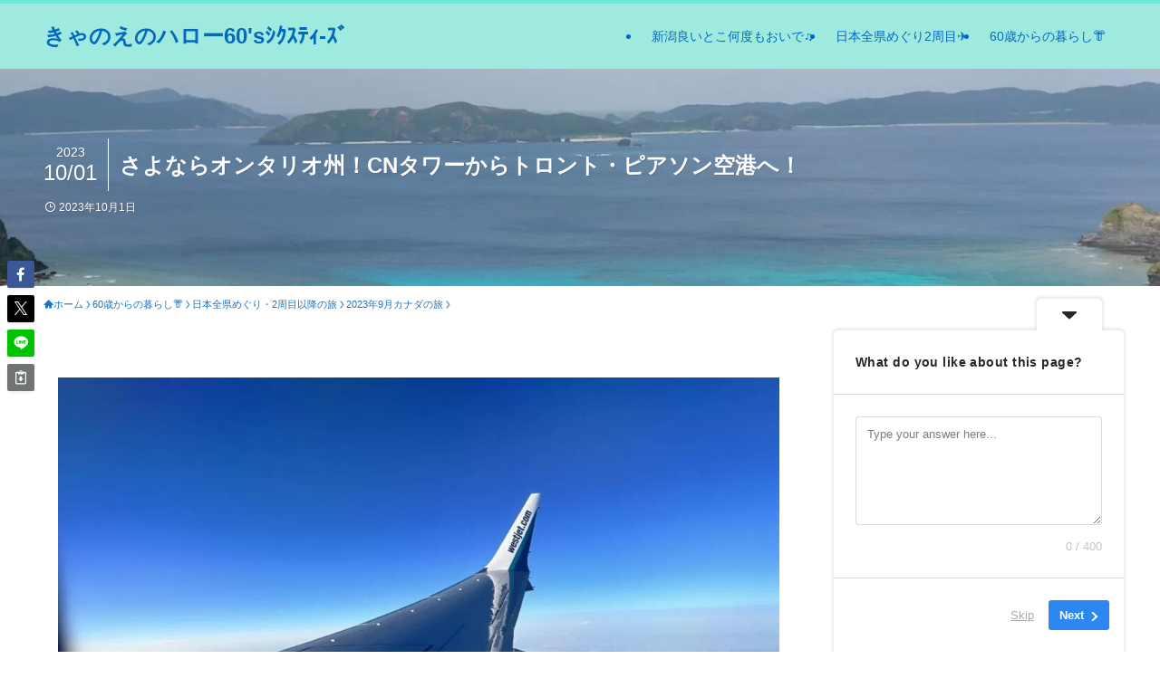

--- FILE ---
content_type: text/html; charset=UTF-8
request_url: https://kyanoe.com/60yearsold/trips_after_2nd_round/canadatripinsept2023/upexpress/
body_size: 33135
content:
<!DOCTYPE html>
<html dir="ltr" lang="ja" data-loaded="false" data-scrolled="false" data-spmenu="closed">
<head>
<!-- wexal_pst_init.js does not exist -->
<meta property="og:image" content="https://kyanoe.com/wp-content/uploads/2023/10/IMG_8081-scaled.jpg"/>
<meta charset="utf-8">
<meta name="format-detection" content="telephone=no">
<meta http-equiv="X-UA-Compatible" content="IE=edge">
<meta name="viewport" content="width=device-width, viewport-fit=cover">
<!-- All in One SEO 4.9.3 - aioseo.com -->
<meta name="description" content="アルゴンキンパークからバスと地下鉄を乗り継いでトロントへ。トロントでは飛行機の時間までの数時間、CNタワーに登って観光しました。CNタワーからユニオン・ステーションまではスカイウォークで戻り、偶然通りかかったUPエクスプレスに乗ってトロント・ピアソン空港へ。空港ではビールで一人乾杯して、バンクーバーへと飛び立ちました。"/>
<meta name="robots" content="max-image-preview:large"/>
<meta name="author" content="kyanoe"/>
<meta name="google-site-verification" content="6XXlh1Wzx76VZGqbwYMcmOg3BJgspe2wQDzNMuWUQHU"/>
<meta name="msvalidate.01" content="B647CA186F027EDB0EB13217A0C0897D"/>
<link rel="canonical" href="https://kyanoe.com/60yearsold/trips_after_2nd_round/canadatripinsept2023/upexpress/"/>
<meta name="generator" content="All in One SEO (AIOSEO) 4.9.3"/>
<meta name="twitter:card" content="summary"/>
<meta name="twitter:title" content="さよならオンタリオ州！CNタワーからトロント・ピアソン空港へ！ - きゃのえのハロー60&#039;sｼｸｽﾃｨ-ｽﾞ"/>
<meta name="twitter:description" content="アルゴンキンパークからバスと地下鉄を乗り継いでトロントへ。トロントでは飛行機の時間までの数時間、CNタワーに登って観光しました。CNタワーからユニオン・ステーションまではスカイウォークで戻り、偶然通りかかったUPエクスプレスに乗ってトロント・ピアソン空港へ。空港ではビールで一人乾杯して、バンクーバーへと飛び立ちました。"/>
<script type="application/ld+json" class="aioseo-schema">
			{"@context":"https:\/\/schema.org","@graph":[{"@type":"BlogPosting","@id":"https:\/\/kyanoe.com\/60yearsold\/trips_after_2nd_round\/canadatripinsept2023\/upexpress\/#blogposting","name":"\u3055\u3088\u306a\u3089\u30aa\u30f3\u30bf\u30ea\u30aa\u5dde\uff01CN\u30bf\u30ef\u30fc\u304b\u3089\u30c8\u30ed\u30f3\u30c8\u30fb\u30d4\u30a2\u30bd\u30f3\u7a7a\u6e2f\u3078\uff01 - \u304d\u3083\u306e\u3048\u306e\u30cf\u30ed\u30fc60's\uff7c\uff78\uff7d\uff83\uff68-\uff7d\uff9e","headline":"\u3055\u3088\u306a\u3089\u30aa\u30f3\u30bf\u30ea\u30aa\u5dde\uff01CN\u30bf\u30ef\u30fc\u304b\u3089\u30c8\u30ed\u30f3\u30c8\u30fb\u30d4\u30a2\u30bd\u30f3\u7a7a\u6e2f\u3078\uff01","author":{"@id":"https:\/\/kyanoe.com\/author\/kyanoe\/#author"},"publisher":{"@id":"https:\/\/kyanoe.com\/#person"},"image":{"@type":"ImageObject","url":"https:\/\/kyanoe.com\/wp-content\/uploads\/2023\/10\/IMG_8081-scaled.jpg","width":1920,"height":1440,"caption":"\u30c8\u30ed\u30f3\u30c8\u304b\u3089\u30d0\u30f3\u30af\u30fc\u30d0\u30fc\u3078"},"datePublished":"2023-10-01T17:37:18+09:00","dateModified":"2023-10-01T17:37:18+09:00","inLanguage":"ja","mainEntityOfPage":{"@id":"https:\/\/kyanoe.com\/60yearsold\/trips_after_2nd_round\/canadatripinsept2023\/upexpress\/#webpage"},"isPartOf":{"@id":"https:\/\/kyanoe.com\/60yearsold\/trips_after_2nd_round\/canadatripinsept2023\/upexpress\/#webpage"},"articleSection":"2023\u5e749\u6708\u30ab\u30ca\u30c0\u306e\u65c5, UP\u30a8\u30af\u30b9\u30d7\u30ec\u30b9, \u30ab\u30ca\u30c0, \u30c8\u30ed\u30f3\u30c8, \u30c8\u30ed\u30f3\u30c8\u30fb\u30d4\u30a2\u30bd\u30f3\u7a7a\u6e2f"},{"@type":"BreadcrumbList","@id":"https:\/\/kyanoe.com\/60yearsold\/trips_after_2nd_round\/canadatripinsept2023\/upexpress\/#breadcrumblist","itemListElement":[{"@type":"ListItem","@id":"https:\/\/kyanoe.com#listItem","position":1,"name":"\u30db\u30fc\u30e0","item":"https:\/\/kyanoe.com","nextItem":{"@type":"ListItem","@id":"https:\/\/kyanoe.com\/category\/60yearsold\/#listItem","name":"60\u6b73\u304b\u3089\u306e\u66ae\u3089\u3057\ud83d\udc58"}},{"@type":"ListItem","@id":"https:\/\/kyanoe.com\/category\/60yearsold\/#listItem","position":2,"name":"60\u6b73\u304b\u3089\u306e\u66ae\u3089\u3057\ud83d\udc58","item":"https:\/\/kyanoe.com\/category\/60yearsold\/","nextItem":{"@type":"ListItem","@id":"https:\/\/kyanoe.com\/category\/60yearsold\/trips_after_2nd_round\/#listItem","name":"\u65e5\u672c\u5168\u770c\u3081\u3050\u308a\u30fb2\u5468\u76ee\u4ee5\u964d\u306e\u65c5"},"previousItem":{"@type":"ListItem","@id":"https:\/\/kyanoe.com#listItem","name":"\u30db\u30fc\u30e0"}},{"@type":"ListItem","@id":"https:\/\/kyanoe.com\/category\/60yearsold\/trips_after_2nd_round\/#listItem","position":3,"name":"\u65e5\u672c\u5168\u770c\u3081\u3050\u308a\u30fb2\u5468\u76ee\u4ee5\u964d\u306e\u65c5","item":"https:\/\/kyanoe.com\/category\/60yearsold\/trips_after_2nd_round\/","nextItem":{"@type":"ListItem","@id":"https:\/\/kyanoe.com\/category\/60yearsold\/trips_after_2nd_round\/canadatripinsept2023\/#listItem","name":"2023\u5e749\u6708\u30ab\u30ca\u30c0\u306e\u65c5"},"previousItem":{"@type":"ListItem","@id":"https:\/\/kyanoe.com\/category\/60yearsold\/#listItem","name":"60\u6b73\u304b\u3089\u306e\u66ae\u3089\u3057\ud83d\udc58"}},{"@type":"ListItem","@id":"https:\/\/kyanoe.com\/category\/60yearsold\/trips_after_2nd_round\/canadatripinsept2023\/#listItem","position":4,"name":"2023\u5e749\u6708\u30ab\u30ca\u30c0\u306e\u65c5","item":"https:\/\/kyanoe.com\/category\/60yearsold\/trips_after_2nd_round\/canadatripinsept2023\/","nextItem":{"@type":"ListItem","@id":"https:\/\/kyanoe.com\/60yearsold\/trips_after_2nd_round\/canadatripinsept2023\/upexpress\/#listItem","name":"\u3055\u3088\u306a\u3089\u30aa\u30f3\u30bf\u30ea\u30aa\u5dde\uff01CN\u30bf\u30ef\u30fc\u304b\u3089\u30c8\u30ed\u30f3\u30c8\u30fb\u30d4\u30a2\u30bd\u30f3\u7a7a\u6e2f\u3078\uff01"},"previousItem":{"@type":"ListItem","@id":"https:\/\/kyanoe.com\/category\/60yearsold\/trips_after_2nd_round\/#listItem","name":"\u65e5\u672c\u5168\u770c\u3081\u3050\u308a\u30fb2\u5468\u76ee\u4ee5\u964d\u306e\u65c5"}},{"@type":"ListItem","@id":"https:\/\/kyanoe.com\/60yearsold\/trips_after_2nd_round\/canadatripinsept2023\/upexpress\/#listItem","position":5,"name":"\u3055\u3088\u306a\u3089\u30aa\u30f3\u30bf\u30ea\u30aa\u5dde\uff01CN\u30bf\u30ef\u30fc\u304b\u3089\u30c8\u30ed\u30f3\u30c8\u30fb\u30d4\u30a2\u30bd\u30f3\u7a7a\u6e2f\u3078\uff01","previousItem":{"@type":"ListItem","@id":"https:\/\/kyanoe.com\/category\/60yearsold\/trips_after_2nd_round\/canadatripinsept2023\/#listItem","name":"2023\u5e749\u6708\u30ab\u30ca\u30c0\u306e\u65c5"}}]},{"@type":"Person","@id":"https:\/\/kyanoe.com\/#person","name":"kyanoe","image":{"@type":"ImageObject","@id":"https:\/\/kyanoe.com\/60yearsold\/trips_after_2nd_round\/canadatripinsept2023\/upexpress\/#personImage","url":"https:\/\/secure.gravatar.com\/avatar\/1b7427074703975a77e0b8e46d28e0a5788db4003996db2f1ad83a025333c621?s=96&d=mm&r=g","width":96,"height":96,"caption":"kyanoe"}},{"@type":"Person","@id":"https:\/\/kyanoe.com\/author\/kyanoe\/#author","url":"https:\/\/kyanoe.com\/author\/kyanoe\/","name":"kyanoe","image":{"@type":"ImageObject","@id":"https:\/\/kyanoe.com\/60yearsold\/trips_after_2nd_round\/canadatripinsept2023\/upexpress\/#authorImage","url":"https:\/\/secure.gravatar.com\/avatar\/1b7427074703975a77e0b8e46d28e0a5788db4003996db2f1ad83a025333c621?s=96&d=mm&r=g","width":96,"height":96,"caption":"kyanoe"}},{"@type":"WebPage","@id":"https:\/\/kyanoe.com\/60yearsold\/trips_after_2nd_round\/canadatripinsept2023\/upexpress\/#webpage","url":"https:\/\/kyanoe.com\/60yearsold\/trips_after_2nd_round\/canadatripinsept2023\/upexpress\/","name":"\u3055\u3088\u306a\u3089\u30aa\u30f3\u30bf\u30ea\u30aa\u5dde\uff01CN\u30bf\u30ef\u30fc\u304b\u3089\u30c8\u30ed\u30f3\u30c8\u30fb\u30d4\u30a2\u30bd\u30f3\u7a7a\u6e2f\u3078\uff01 - \u304d\u3083\u306e\u3048\u306e\u30cf\u30ed\u30fc60's\uff7c\uff78\uff7d\uff83\uff68-\uff7d\uff9e","description":"\u30a2\u30eb\u30b4\u30f3\u30ad\u30f3\u30d1\u30fc\u30af\u304b\u3089\u30d0\u30b9\u3068\u5730\u4e0b\u9244\u3092\u4e57\u308a\u7d99\u3044\u3067\u30c8\u30ed\u30f3\u30c8\u3078\u3002\u30c8\u30ed\u30f3\u30c8\u3067\u306f\u98db\u884c\u6a5f\u306e\u6642\u9593\u307e\u3067\u306e\u6570\u6642\u9593\u3001CN\u30bf\u30ef\u30fc\u306b\u767b\u3063\u3066\u89b3\u5149\u3057\u307e\u3057\u305f\u3002CN\u30bf\u30ef\u30fc\u304b\u3089\u30e6\u30cb\u30aa\u30f3\u30fb\u30b9\u30c6\u30fc\u30b7\u30e7\u30f3\u307e\u3067\u306f\u30b9\u30ab\u30a4\u30a6\u30a9\u30fc\u30af\u3067\u623b\u308a\u3001\u5076\u7136\u901a\u308a\u304b\u304b\u3063\u305fUP\u30a8\u30af\u30b9\u30d7\u30ec\u30b9\u306b\u4e57\u3063\u3066\u30c8\u30ed\u30f3\u30c8\u30fb\u30d4\u30a2\u30bd\u30f3\u7a7a\u6e2f\u3078\u3002\u7a7a\u6e2f\u3067\u306f\u30d3\u30fc\u30eb\u3067\u4e00\u4eba\u4e7e\u676f\u3057\u3066\u3001\u30d0\u30f3\u30af\u30fc\u30d0\u30fc\u3078\u3068\u98db\u3073\u7acb\u3061\u307e\u3057\u305f\u3002","inLanguage":"ja","isPartOf":{"@id":"https:\/\/kyanoe.com\/#website"},"breadcrumb":{"@id":"https:\/\/kyanoe.com\/60yearsold\/trips_after_2nd_round\/canadatripinsept2023\/upexpress\/#breadcrumblist"},"author":{"@id":"https:\/\/kyanoe.com\/author\/kyanoe\/#author"},"creator":{"@id":"https:\/\/kyanoe.com\/author\/kyanoe\/#author"},"image":{"@type":"ImageObject","url":"https:\/\/kyanoe.com\/wp-content\/uploads\/2023\/10\/IMG_8081-scaled.jpg","@id":"https:\/\/kyanoe.com\/60yearsold\/trips_after_2nd_round\/canadatripinsept2023\/upexpress\/#mainImage","width":1920,"height":1440,"caption":"\u30c8\u30ed\u30f3\u30c8\u304b\u3089\u30d0\u30f3\u30af\u30fc\u30d0\u30fc\u3078"},"primaryImageOfPage":{"@id":"https:\/\/kyanoe.com\/60yearsold\/trips_after_2nd_round\/canadatripinsept2023\/upexpress\/#mainImage"},"datePublished":"2023-10-01T17:37:18+09:00","dateModified":"2023-10-01T17:37:18+09:00"},{"@type":"WebSite","@id":"https:\/\/kyanoe.com\/#website","url":"https:\/\/kyanoe.com\/","name":"\u304d\u3083\u306e\u3048\u306e\"\u30cf\u30ed\u30fc60's \uff7c\uff78\uff7d\uff83\uff68-\uff7d\uff9e\"","inLanguage":"ja","publisher":{"@id":"https:\/\/kyanoe.com\/#person"}}]}
		</script>
<!-- All in One SEO -->
<link rel='dns-prefetch' href='//a.omappapi.com'/>
<link rel='dns-prefetch' href='//www.googletagmanager.com'/>
<link rel='dns-prefetch' href='//pagead2.googlesyndication.com'/>
<link rel='dns-prefetch' href='//fundingchoicesmessages.google.com'/>
<link rel="alternate" type="application/rss+xml" title="きゃのえのハロー60&#039;sｼｸｽﾃｨ-ｽﾞ &raquo; フィード" href="https://kyanoe.com/feed/"/>
<link rel="alternate" type="application/rss+xml" title="きゃのえのハロー60&#039;sｼｸｽﾃｨ-ｽﾞ &raquo; コメントフィード" href="https://kyanoe.com/comments/feed/"/>
<link rel="alternate" type="application/rss+xml" title="きゃのえのハロー60&#039;sｼｸｽﾃｨ-ｽﾞ &raquo; さよならオンタリオ州！CNタワーからトロント・ピアソン空港へ！ のコメントのフィード" href="https://kyanoe.com/60yearsold/trips_after_2nd_round/canadatripinsept2023/upexpress/feed/"/>
<!-- SEO SIMPLE PACK 3.3.1 -->
<title>さよならオンタリオ州！CNタワーからトロント・ピアソン空港へ！ | きゃのえのハロー60&#039;sｼｸｽﾃｨ-ｽﾞ</title>
<meta name="description" content="さよならオンタリオ州！CNタワーからトロント・ピアソン空港へ！ ユニオン・ステーションからUPエクスプレスで空港へ！ アルゴンキンパークからバスと地下鉄を乗り継いでトロントへ向かい その話はこちら：さよなら、アルゴンキンパーク！バスと地下鉄">
<link rel="canonical" href="https://kyanoe.com/60yearsold/trips_after_2nd_round/canadatripinsept2023/upexpress/">
<meta property="og:locale" content="ja_JP">
<meta property="og:type" content="article">
<meta property="og:image" content="https://kyanoe.com/wp-content/uploads/2023/10/IMG_8081-scaled.jpg">
<meta property="og:title" content="さよならオンタリオ州！CNタワーからトロント・ピアソン空港へ！ | きゃのえのハロー60&#039;sｼｸｽﾃｨ-ｽﾞ">
<meta property="og:description" content="さよならオンタリオ州！CNタワーからトロント・ピアソン空港へ！ ユニオン・ステーションからUPエクスプレスで空港へ！ アルゴンキンパークからバスと地下鉄を乗り継いでトロントへ向かい その話はこちら：さよなら、アルゴンキンパーク！バスと地下鉄">
<meta property="og:url" content="https://kyanoe.com/60yearsold/trips_after_2nd_round/canadatripinsept2023/upexpress/">
<meta property="og:site_name" content="きゃのえのハロー60&#039;sｼｸｽﾃｨ-ｽﾞ">
<meta name="twitter:card" content="summary_large_image">
<!-- / SEO SIMPLE PACK -->
<!-- This site uses the Google Analytics by MonsterInsights plugin v9.11.1 - Using Analytics tracking - https://www.monsterinsights.com/ -->
<script src="//www.googletagmanager.com/gtag/js?id=G-6ET2CPRB19" data-cfasync="false" data-wpfc-render="false" type="text/javascript" async></script>
<script data-cfasync="false" data-wpfc-render="false" type="text/javascript">
				var mi_version = '9.11.1';
				var mi_track_user = true;
				var mi_no_track_reason = '';
								var MonsterInsightsDefaultLocations = {"page_location":"https:\/\/kyanoe.com\/60yearsold\/trips_after_2nd_round\/canadatripinsept2023\/upexpress\/"};
								if ( typeof MonsterInsightsPrivacyGuardFilter === 'function' ) {
					var MonsterInsightsLocations = (typeof MonsterInsightsExcludeQuery === 'object') ? MonsterInsightsPrivacyGuardFilter( MonsterInsightsExcludeQuery ) : MonsterInsightsPrivacyGuardFilter( MonsterInsightsDefaultLocations );
				} else {
					var MonsterInsightsLocations = (typeof MonsterInsightsExcludeQuery === 'object') ? MonsterInsightsExcludeQuery : MonsterInsightsDefaultLocations;
				}

								var disableStrs = [
										'ga-disable-G-6ET2CPRB19',
									];

				/* Function to detect opted out users */
				function __gtagTrackerIsOptedOut() {
					for (var index = 0; index < disableStrs.length; index++) {
						if (document.cookie.indexOf(disableStrs[index] + '=true') > -1) {
							return true;
						}
					}

					return false;
				}

				/* Disable tracking if the opt-out cookie exists. */
				if (__gtagTrackerIsOptedOut()) {
					for (var index = 0; index < disableStrs.length; index++) {
						window[disableStrs[index]] = true;
					}
				}

				/* Opt-out function */
				function __gtagTrackerOptout() {
					for (var index = 0; index < disableStrs.length; index++) {
						document.cookie = disableStrs[index] + '=true; expires=Thu, 31 Dec 2099 23:59:59 UTC; path=/';
						window[disableStrs[index]] = true;
					}
				}

				if ('undefined' === typeof gaOptout) {
					function gaOptout() {
						__gtagTrackerOptout();
					}
				}
								window.dataLayer = window.dataLayer || [];

				window.MonsterInsightsDualTracker = {
					helpers: {},
					trackers: {},
				};
				if (mi_track_user) {
					function __gtagDataLayer() {
						dataLayer.push(arguments);
					}

					function __gtagTracker(type, name, parameters) {
						if (!parameters) {
							parameters = {};
						}

						if (parameters.send_to) {
							__gtagDataLayer.apply(null, arguments);
							return;
						}

						if (type === 'event') {
														parameters.send_to = monsterinsights_frontend.v4_id;
							var hookName = name;
							if (typeof parameters['event_category'] !== 'undefined') {
								hookName = parameters['event_category'] + ':' + name;
							}

							if (typeof MonsterInsightsDualTracker.trackers[hookName] !== 'undefined') {
								MonsterInsightsDualTracker.trackers[hookName](parameters);
							} else {
								__gtagDataLayer('event', name, parameters);
							}
							
						} else {
							__gtagDataLayer.apply(null, arguments);
						}
					}

					__gtagTracker('js', new Date());
					__gtagTracker('set', {
						'developer_id.dZGIzZG': true,
											});
					if ( MonsterInsightsLocations.page_location ) {
						__gtagTracker('set', MonsterInsightsLocations);
					}
										__gtagTracker('config', 'G-6ET2CPRB19', {"forceSSL":"true","link_attribution":"true"} );
										window.gtag = __gtagTracker;										(function () {
						/* https://developers.google.com/analytics/devguides/collection/analyticsjs/ */
						/* ga and __gaTracker compatibility shim. */
						var noopfn = function () {
							return null;
						};
						var newtracker = function () {
							return new Tracker();
						};
						var Tracker = function () {
							return null;
						};
						var p = Tracker.prototype;
						p.get = noopfn;
						p.set = noopfn;
						p.send = function () {
							var args = Array.prototype.slice.call(arguments);
							args.unshift('send');
							__gaTracker.apply(null, args);
						};
						var __gaTracker = function () {
							var len = arguments.length;
							if (len === 0) {
								return;
							}
							var f = arguments[len - 1];
							if (typeof f !== 'object' || f === null || typeof f.hitCallback !== 'function') {
								if ('send' === arguments[0]) {
									var hitConverted, hitObject = false, action;
									if ('event' === arguments[1]) {
										if ('undefined' !== typeof arguments[3]) {
											hitObject = {
												'eventAction': arguments[3],
												'eventCategory': arguments[2],
												'eventLabel': arguments[4],
												'value': arguments[5] ? arguments[5] : 1,
											}
										}
									}
									if ('pageview' === arguments[1]) {
										if ('undefined' !== typeof arguments[2]) {
											hitObject = {
												'eventAction': 'page_view',
												'page_path': arguments[2],
											}
										}
									}
									if (typeof arguments[2] === 'object') {
										hitObject = arguments[2];
									}
									if (typeof arguments[5] === 'object') {
										Object.assign(hitObject, arguments[5]);
									}
									if ('undefined' !== typeof arguments[1].hitType) {
										hitObject = arguments[1];
										if ('pageview' === hitObject.hitType) {
											hitObject.eventAction = 'page_view';
										}
									}
									if (hitObject) {
										action = 'timing' === arguments[1].hitType ? 'timing_complete' : hitObject.eventAction;
										hitConverted = mapArgs(hitObject);
										__gtagTracker('event', action, hitConverted);
									}
								}
								return;
							}

							function mapArgs(args) {
								var arg, hit = {};
								var gaMap = {
									'eventCategory': 'event_category',
									'eventAction': 'event_action',
									'eventLabel': 'event_label',
									'eventValue': 'event_value',
									'nonInteraction': 'non_interaction',
									'timingCategory': 'event_category',
									'timingVar': 'name',
									'timingValue': 'value',
									'timingLabel': 'event_label',
									'page': 'page_path',
									'location': 'page_location',
									'title': 'page_title',
									'referrer' : 'page_referrer',
								};
								for (arg in args) {
																		if (!(!args.hasOwnProperty(arg) || !gaMap.hasOwnProperty(arg))) {
										hit[gaMap[arg]] = args[arg];
									} else {
										hit[arg] = args[arg];
									}
								}
								return hit;
							}

							try {
								f.hitCallback();
							} catch (ex) {
							}
						};
						__gaTracker.create = newtracker;
						__gaTracker.getByName = newtracker;
						__gaTracker.getAll = function () {
							return [];
						};
						__gaTracker.remove = noopfn;
						__gaTracker.loaded = true;
						window['__gaTracker'] = __gaTracker;
					})();
									} else {
										console.log("");
					(function () {
						function __gtagTracker() {
							return null;
						}

						window['__gtagTracker'] = __gtagTracker;
						window['gtag'] = __gtagTracker;
					})();
									}
			</script>
<!-- / Google Analytics by MonsterInsights -->
<style id='wp-img-auto-sizes-contain-inline-css' type='text/css'>
img:is([sizes=auto i],[sizes^="auto," i]){contain-intrinsic-size:3000px 1500px}
/*# sourceURL=wp-img-auto-sizes-contain-inline-css */
</style>
<style id='wp-block-library-inline-css' type='text/css'>
:root{--wp-block-synced-color:#7a00df;--wp-block-synced-color--rgb:122,0,223;--wp-bound-block-color:var(--wp-block-synced-color);--wp-editor-canvas-background:#ddd;--wp-admin-theme-color:#007cba;--wp-admin-theme-color--rgb:0,124,186;--wp-admin-theme-color-darker-10:#006ba1;--wp-admin-theme-color-darker-10--rgb:0,107,160.5;--wp-admin-theme-color-darker-20:#005a87;--wp-admin-theme-color-darker-20--rgb:0,90,135;--wp-admin-border-width-focus:2px}@media (min-resolution:192dpi){:root{--wp-admin-border-width-focus:1.5px}}.wp-element-button{cursor:pointer}:root .has-very-light-gray-background-color{background-color:#eee}:root .has-very-dark-gray-background-color{background-color:#313131}:root .has-very-light-gray-color{color:#eee}:root .has-very-dark-gray-color{color:#313131}:root .has-vivid-green-cyan-to-vivid-cyan-blue-gradient-background{background:linear-gradient(135deg,#00d084,#0693e3)}:root .has-purple-crush-gradient-background{background:linear-gradient(135deg,#34e2e4,#4721fb 50%,#ab1dfe)}:root .has-hazy-dawn-gradient-background{background:linear-gradient(135deg,#faaca8,#dad0ec)}:root .has-subdued-olive-gradient-background{background:linear-gradient(135deg,#fafae1,#67a671)}:root .has-atomic-cream-gradient-background{background:linear-gradient(135deg,#fdd79a,#004a59)}:root .has-nightshade-gradient-background{background:linear-gradient(135deg,#330968,#31cdcf)}:root .has-midnight-gradient-background{background:linear-gradient(135deg,#020381,#2874fc)}:root{--wp--preset--font-size--normal:16px;--wp--preset--font-size--huge:42px}.has-regular-font-size{font-size:1em}.has-larger-font-size{font-size:2.625em}.has-normal-font-size{font-size:var(--wp--preset--font-size--normal)}.has-huge-font-size{font-size:var(--wp--preset--font-size--huge)}.has-text-align-center{text-align:center}.has-text-align-left{text-align:left}.has-text-align-right{text-align:right}.has-fit-text{white-space:nowrap!important}#end-resizable-editor-section{display:none}.aligncenter{clear:both}.items-justified-left{justify-content:flex-start}.items-justified-center{justify-content:center}.items-justified-right{justify-content:flex-end}.items-justified-space-between{justify-content:space-between}.screen-reader-text{border:0;clip-path:inset(50%);height:1px;margin:-1px;overflow:hidden;padding:0;position:absolute;width:1px;word-wrap:normal!important}.screen-reader-text:focus{background-color:#ddd;clip-path:none;color:#444;display:block;font-size:1em;height:auto;left:5px;line-height:normal;padding:15px 23px 14px;text-decoration:none;top:5px;width:auto;z-index:100000}html :where(.has-border-color){border-style:solid}html :where([style*=border-top-color]){border-top-style:solid}html :where([style*=border-right-color]){border-right-style:solid}html :where([style*=border-bottom-color]){border-bottom-style:solid}html :where([style*=border-left-color]){border-left-style:solid}html :where([style*=border-width]){border-style:solid}html :where([style*=border-top-width]){border-top-style:solid}html :where([style*=border-right-width]){border-right-style:solid}html :where([style*=border-bottom-width]){border-bottom-style:solid}html :where([style*=border-left-width]){border-left-style:solid}html :where(img[class*=wp-image-]){height:auto;max-width:100%}:where(figure){margin:0 0 1em}html :where(.is-position-sticky){--wp-admin--admin-bar--position-offset:var(--wp-admin--admin-bar--height,0px)}@media screen and (max-width:600px){html :where(.is-position-sticky){--wp-admin--admin-bar--position-offset:0px}}

/*# sourceURL=wp-block-library-inline-css */
</style><style id='global-styles-inline-css' type='text/css'>
:root{--wp--preset--aspect-ratio--square: 1;--wp--preset--aspect-ratio--4-3: 4/3;--wp--preset--aspect-ratio--3-4: 3/4;--wp--preset--aspect-ratio--3-2: 3/2;--wp--preset--aspect-ratio--2-3: 2/3;--wp--preset--aspect-ratio--16-9: 16/9;--wp--preset--aspect-ratio--9-16: 9/16;--wp--preset--color--black: #000;--wp--preset--color--cyan-bluish-gray: #abb8c3;--wp--preset--color--white: #fff;--wp--preset--color--pale-pink: #f78da7;--wp--preset--color--vivid-red: #cf2e2e;--wp--preset--color--luminous-vivid-orange: #ff6900;--wp--preset--color--luminous-vivid-amber: #fcb900;--wp--preset--color--light-green-cyan: #7bdcb5;--wp--preset--color--vivid-green-cyan: #00d084;--wp--preset--color--pale-cyan-blue: #8ed1fc;--wp--preset--color--vivid-cyan-blue: #0693e3;--wp--preset--color--vivid-purple: #9b51e0;--wp--preset--color--swl-main: var(--color_main);--wp--preset--color--swl-main-thin: var(--color_main_thin);--wp--preset--color--swl-gray: var(--color_gray);--wp--preset--color--swl-deep-01: var(--color_deep01);--wp--preset--color--swl-deep-02: var(--color_deep02);--wp--preset--color--swl-deep-03: var(--color_deep03);--wp--preset--color--swl-deep-04: var(--color_deep04);--wp--preset--color--swl-pale-01: var(--color_pale01);--wp--preset--color--swl-pale-02: var(--color_pale02);--wp--preset--color--swl-pale-03: var(--color_pale03);--wp--preset--color--swl-pale-04: var(--color_pale04);--wp--preset--gradient--vivid-cyan-blue-to-vivid-purple: linear-gradient(135deg,rgb(6,147,227) 0%,rgb(155,81,224) 100%);--wp--preset--gradient--light-green-cyan-to-vivid-green-cyan: linear-gradient(135deg,rgb(122,220,180) 0%,rgb(0,208,130) 100%);--wp--preset--gradient--luminous-vivid-amber-to-luminous-vivid-orange: linear-gradient(135deg,rgb(252,185,0) 0%,rgb(255,105,0) 100%);--wp--preset--gradient--luminous-vivid-orange-to-vivid-red: linear-gradient(135deg,rgb(255,105,0) 0%,rgb(207,46,46) 100%);--wp--preset--gradient--very-light-gray-to-cyan-bluish-gray: linear-gradient(135deg,rgb(238,238,238) 0%,rgb(169,184,195) 100%);--wp--preset--gradient--cool-to-warm-spectrum: linear-gradient(135deg,rgb(74,234,220) 0%,rgb(151,120,209) 20%,rgb(207,42,186) 40%,rgb(238,44,130) 60%,rgb(251,105,98) 80%,rgb(254,248,76) 100%);--wp--preset--gradient--blush-light-purple: linear-gradient(135deg,rgb(255,206,236) 0%,rgb(152,150,240) 100%);--wp--preset--gradient--blush-bordeaux: linear-gradient(135deg,rgb(254,205,165) 0%,rgb(254,45,45) 50%,rgb(107,0,62) 100%);--wp--preset--gradient--luminous-dusk: linear-gradient(135deg,rgb(255,203,112) 0%,rgb(199,81,192) 50%,rgb(65,88,208) 100%);--wp--preset--gradient--pale-ocean: linear-gradient(135deg,rgb(255,245,203) 0%,rgb(182,227,212) 50%,rgb(51,167,181) 100%);--wp--preset--gradient--electric-grass: linear-gradient(135deg,rgb(202,248,128) 0%,rgb(113,206,126) 100%);--wp--preset--gradient--midnight: linear-gradient(135deg,rgb(2,3,129) 0%,rgb(40,116,252) 100%);--wp--preset--font-size--small: 0.9em;--wp--preset--font-size--medium: 1.1em;--wp--preset--font-size--large: 1.25em;--wp--preset--font-size--x-large: 42px;--wp--preset--font-size--xs: 0.75em;--wp--preset--font-size--huge: 1.6em;--wp--preset--spacing--20: 0.44rem;--wp--preset--spacing--30: 0.67rem;--wp--preset--spacing--40: 1rem;--wp--preset--spacing--50: 1.5rem;--wp--preset--spacing--60: 2.25rem;--wp--preset--spacing--70: 3.38rem;--wp--preset--spacing--80: 5.06rem;--wp--preset--shadow--natural: 6px 6px 9px rgba(0, 0, 0, 0.2);--wp--preset--shadow--deep: 12px 12px 50px rgba(0, 0, 0, 0.4);--wp--preset--shadow--sharp: 6px 6px 0px rgba(0, 0, 0, 0.2);--wp--preset--shadow--outlined: 6px 6px 0px -3px rgb(255, 255, 255), 6px 6px rgb(0, 0, 0);--wp--preset--shadow--crisp: 6px 6px 0px rgb(0, 0, 0);}:where(.is-layout-flex){gap: 0.5em;}:where(.is-layout-grid){gap: 0.5em;}body .is-layout-flex{display: flex;}.is-layout-flex{flex-wrap: wrap;align-items: center;}.is-layout-flex > :is(*, div){margin: 0;}body .is-layout-grid{display: grid;}.is-layout-grid > :is(*, div){margin: 0;}:where(.wp-block-columns.is-layout-flex){gap: 2em;}:where(.wp-block-columns.is-layout-grid){gap: 2em;}:where(.wp-block-post-template.is-layout-flex){gap: 1.25em;}:where(.wp-block-post-template.is-layout-grid){gap: 1.25em;}.has-black-color{color: var(--wp--preset--color--black) !important;}.has-cyan-bluish-gray-color{color: var(--wp--preset--color--cyan-bluish-gray) !important;}.has-white-color{color: var(--wp--preset--color--white) !important;}.has-pale-pink-color{color: var(--wp--preset--color--pale-pink) !important;}.has-vivid-red-color{color: var(--wp--preset--color--vivid-red) !important;}.has-luminous-vivid-orange-color{color: var(--wp--preset--color--luminous-vivid-orange) !important;}.has-luminous-vivid-amber-color{color: var(--wp--preset--color--luminous-vivid-amber) !important;}.has-light-green-cyan-color{color: var(--wp--preset--color--light-green-cyan) !important;}.has-vivid-green-cyan-color{color: var(--wp--preset--color--vivid-green-cyan) !important;}.has-pale-cyan-blue-color{color: var(--wp--preset--color--pale-cyan-blue) !important;}.has-vivid-cyan-blue-color{color: var(--wp--preset--color--vivid-cyan-blue) !important;}.has-vivid-purple-color{color: var(--wp--preset--color--vivid-purple) !important;}.has-black-background-color{background-color: var(--wp--preset--color--black) !important;}.has-cyan-bluish-gray-background-color{background-color: var(--wp--preset--color--cyan-bluish-gray) !important;}.has-white-background-color{background-color: var(--wp--preset--color--white) !important;}.has-pale-pink-background-color{background-color: var(--wp--preset--color--pale-pink) !important;}.has-vivid-red-background-color{background-color: var(--wp--preset--color--vivid-red) !important;}.has-luminous-vivid-orange-background-color{background-color: var(--wp--preset--color--luminous-vivid-orange) !important;}.has-luminous-vivid-amber-background-color{background-color: var(--wp--preset--color--luminous-vivid-amber) !important;}.has-light-green-cyan-background-color{background-color: var(--wp--preset--color--light-green-cyan) !important;}.has-vivid-green-cyan-background-color{background-color: var(--wp--preset--color--vivid-green-cyan) !important;}.has-pale-cyan-blue-background-color{background-color: var(--wp--preset--color--pale-cyan-blue) !important;}.has-vivid-cyan-blue-background-color{background-color: var(--wp--preset--color--vivid-cyan-blue) !important;}.has-vivid-purple-background-color{background-color: var(--wp--preset--color--vivid-purple) !important;}.has-black-border-color{border-color: var(--wp--preset--color--black) !important;}.has-cyan-bluish-gray-border-color{border-color: var(--wp--preset--color--cyan-bluish-gray) !important;}.has-white-border-color{border-color: var(--wp--preset--color--white) !important;}.has-pale-pink-border-color{border-color: var(--wp--preset--color--pale-pink) !important;}.has-vivid-red-border-color{border-color: var(--wp--preset--color--vivid-red) !important;}.has-luminous-vivid-orange-border-color{border-color: var(--wp--preset--color--luminous-vivid-orange) !important;}.has-luminous-vivid-amber-border-color{border-color: var(--wp--preset--color--luminous-vivid-amber) !important;}.has-light-green-cyan-border-color{border-color: var(--wp--preset--color--light-green-cyan) !important;}.has-vivid-green-cyan-border-color{border-color: var(--wp--preset--color--vivid-green-cyan) !important;}.has-pale-cyan-blue-border-color{border-color: var(--wp--preset--color--pale-cyan-blue) !important;}.has-vivid-cyan-blue-border-color{border-color: var(--wp--preset--color--vivid-cyan-blue) !important;}.has-vivid-purple-border-color{border-color: var(--wp--preset--color--vivid-purple) !important;}.has-vivid-cyan-blue-to-vivid-purple-gradient-background{background: var(--wp--preset--gradient--vivid-cyan-blue-to-vivid-purple) !important;}.has-light-green-cyan-to-vivid-green-cyan-gradient-background{background: var(--wp--preset--gradient--light-green-cyan-to-vivid-green-cyan) !important;}.has-luminous-vivid-amber-to-luminous-vivid-orange-gradient-background{background: var(--wp--preset--gradient--luminous-vivid-amber-to-luminous-vivid-orange) !important;}.has-luminous-vivid-orange-to-vivid-red-gradient-background{background: var(--wp--preset--gradient--luminous-vivid-orange-to-vivid-red) !important;}.has-very-light-gray-to-cyan-bluish-gray-gradient-background{background: var(--wp--preset--gradient--very-light-gray-to-cyan-bluish-gray) !important;}.has-cool-to-warm-spectrum-gradient-background{background: var(--wp--preset--gradient--cool-to-warm-spectrum) !important;}.has-blush-light-purple-gradient-background{background: var(--wp--preset--gradient--blush-light-purple) !important;}.has-blush-bordeaux-gradient-background{background: var(--wp--preset--gradient--blush-bordeaux) !important;}.has-luminous-dusk-gradient-background{background: var(--wp--preset--gradient--luminous-dusk) !important;}.has-pale-ocean-gradient-background{background: var(--wp--preset--gradient--pale-ocean) !important;}.has-electric-grass-gradient-background{background: var(--wp--preset--gradient--electric-grass) !important;}.has-midnight-gradient-background{background: var(--wp--preset--gradient--midnight) !important;}.has-small-font-size{font-size: var(--wp--preset--font-size--small) !important;}.has-medium-font-size{font-size: var(--wp--preset--font-size--medium) !important;}.has-large-font-size{font-size: var(--wp--preset--font-size--large) !important;}.has-x-large-font-size{font-size: var(--wp--preset--font-size--x-large) !important;}
/*# sourceURL=global-styles-inline-css */
</style>
<link rel='stylesheet' id='swell-icons-css' href='https://kyanoe.com/wp-content/themes/swell/build/css/swell-icons.css?ver=2.10.0' type='text/css' media='all'/>
<link rel='stylesheet' id='main_style-css' href='https://kyanoe.com/wp-content/themes/swell/build/css/main.css?ver=2.10.0' type='text/css' media='all'/>
<link rel='stylesheet' id='swell_blocks-css' href='https://kyanoe.com/wp-content/themes/swell/build/css/blocks.css?ver=2.10.0' type='text/css' media='all'/>
<style id='swell_custom-inline-css' type='text/css'>
:root{--swl-fz--content:4.2vw;--swl-font_family:"游ゴシック体", "Yu Gothic", YuGothic, "Hiragino Kaku Gothic ProN", "Hiragino Sans", Meiryo, sans-serif;--swl-font_weight:500;--color_main:#69ead5;--color_text:#1e73be;--color_link:#f26daf;--color_htag:#69ead5;--color_bg:#ffffff;--color_gradient1:#69ead5;--color_gradient2:#87e7ff;--color_main_thin:rgba(131, 255, 255, 0.05 );--color_main_dark:rgba(79, 176, 160, 1 );--color_list_check:#69ead5;--color_list_num:#69ead5;--color_list_good:#86dd7b;--color_list_triangle:#f4e03a;--color_list_bad:#f36060;--color_faq_q:#d55656;--color_faq_a:#6599b7;--color_icon_good:#3cd250;--color_icon_good_bg:#ecffe9;--color_icon_bad:#4b73eb;--color_icon_bad_bg:#eafaff;--color_icon_info:#f578b4;--color_icon_info_bg:#fff0fa;--color_icon_announce:#ffa537;--color_icon_announce_bg:#fff5f0;--color_icon_pen:#7a7a7a;--color_icon_pen_bg:#f7f7f7;--color_icon_book:#787364;--color_icon_book_bg:#f8f6ef;--color_icon_point:#ffa639;--color_icon_check:#86d67c;--color_icon_batsu:#f36060;--color_icon_hatena:#5295cc;--color_icon_caution:#f7da38;--color_icon_memo:#84878a;--color_deep01:#f25daf;--color_deep02:#598bd6;--color_deep03:#57bfbd;--color_deep04:#f7f74f;--color_pale01:#fff2f0;--color_pale02:#f3f8fd;--color_pale03:#f1f9ee;--color_pale04:#fdf9ee;--color_mark_blue:#b7e3ff;--color_mark_green:#bdf9c3;--color_mark_yellow:#fcf69f;--color_mark_orange:#ffddbc;--border01:solid 1px var(--color_main);--border02:double 4px var(--color_main);--border03:dashed 2px var(--color_border);--border04:solid 4px var(--color_gray);--card_posts_thumb_ratio:56.25%;--list_posts_thumb_ratio:61.805%;--big_posts_thumb_ratio:56.25%;--thumb_posts_thumb_ratio:61.805%;--blogcard_thumb_ratio:56.25%;--color_header_bg:#9feade;--color_header_text:#0568bf;--color_footer_bg:#fdfdfd;--color_footer_text:#f26daf;--container_size:1200px;--article_size:880px;--logo_size_sp:48px;--logo_size_pc:40px;--logo_size_pcfix:32px;}.swl-cell-bg[data-icon="doubleCircle"]{--cell-icon-color:#ffc977}.swl-cell-bg[data-icon="circle"]{--cell-icon-color:#94e29c}.swl-cell-bg[data-icon="triangle"]{--cell-icon-color:#eeda2f}.swl-cell-bg[data-icon="close"]{--cell-icon-color:#ec9191}.swl-cell-bg[data-icon="hatena"]{--cell-icon-color:#93c9da}.swl-cell-bg[data-icon="check"]{--cell-icon-color:#94e29c}.swl-cell-bg[data-icon="line"]{--cell-icon-color:#9b9b9b}.cap_box[data-colset="col1"]{--capbox-color:#f59b5f;--capbox-color--bg:#fff8eb}.cap_box[data-colset="col2"]{--capbox-color:#5fb9f5;--capbox-color--bg:#edf5ff}.cap_box[data-colset="col3"]{--capbox-color:#2fcd90;--capbox-color--bg:#eafaf2}.red_{--the-btn-color:#f26daf;--the-btn-color2:#ffbc49;--the-solid-shadow: rgba(182, 82, 131, 1 )}.blue_{--the-btn-color:#81b7f4;--the-btn-color2:#35eaff;--the-solid-shadow: rgba(97, 137, 183, 1 )}.green_{--the-btn-color:#57d1c4;--the-btn-color2:#7bf7bd;--the-solid-shadow: rgba(65, 157, 147, 1 )}.is-style-btn_normal{--the-btn-radius:80px}.is-style-btn_solid{--the-btn-radius:80px}.is-style-btn_shiny{--the-btn-radius:80px}.is-style-btn_line{--the-btn-radius:80px}.post_content blockquote{padding:1.5em 3em}.post_content blockquote::before,.post_content blockquote::after{content:"\00201c";display:inline-block;position:absolute;font-size:6em;color:rgba(200, 200, 200, .4)}.post_content blockquote::before{font-family:Arial,Helvetica,sans-serif;top:4px;left:8px}.post_content blockquote::after{transform:rotate(180deg);font-family:Arial,Helvetica,sans-serif;bottom:4px;right:8px}.mark_blue{background:-webkit-linear-gradient(transparent 64%,var(--color_mark_blue) 0%);background:linear-gradient(transparent 64%,var(--color_mark_blue) 0%)}.mark_green{background:-webkit-linear-gradient(transparent 64%,var(--color_mark_green) 0%);background:linear-gradient(transparent 64%,var(--color_mark_green) 0%)}.mark_yellow{background:-webkit-linear-gradient(transparent 64%,var(--color_mark_yellow) 0%);background:linear-gradient(transparent 64%,var(--color_mark_yellow) 0%)}.mark_orange{background:-webkit-linear-gradient(transparent 64%,var(--color_mark_orange) 0%);background:linear-gradient(transparent 64%,var(--color_mark_orange) 0%)}[class*="is-style-icon_"]{border-style:solid;border-width:1px;background:none}[class*="is-style-big_icon_"]{border-width:2px;border-style:solid}[data-col="gray"] .c-balloon__text{background:#f7f7f7;border-color:#ccc}[data-col="gray"] .c-balloon__before{border-right-color:#f7f7f7}[data-col="green"] .c-balloon__text{background:#d1f8c2;border-color:#9ddd93}[data-col="green"] .c-balloon__before{border-right-color:#d1f8c2}[data-col="blue"] .c-balloon__text{background:#e2f6ff;border-color:#93d2f0}[data-col="blue"] .c-balloon__before{border-right-color:#e2f6ff}[data-col="red"] .c-balloon__text{background:#ffebeb;border-color:#f48789}[data-col="red"] .c-balloon__before{border-right-color:#ffebeb}[data-col="yellow"] .c-balloon__text{background:#f9f7d2;border-color:#fbe593}[data-col="yellow"] .c-balloon__before{border-right-color:#f9f7d2}.-type-list2 .p-postList__body::after,.-type-big .p-postList__body::after{content: "READ MORE »";}.c-postThumb__cat{background-color:#69ead5;color:#fff;background-image: repeating-linear-gradient(-45deg,rgba(255,255,255,.1),rgba(255,255,255,.1) 6px,transparent 6px,transparent 12px)}.post_content h2:where(:not([class^="swell-block-"]):not(.faq_q):not(.p-postList__title)){background:var(--color_htag);padding:.75em 1em;color:#fff}.post_content h2:where(:not([class^="swell-block-"]):not(.faq_q):not(.p-postList__title))::before{position:absolute;display:block;pointer-events:none;content:"";top:-4px;left:0;width:100%;height:calc(100% + 4px);box-sizing:content-box;border-top:solid 2px var(--color_htag);border-bottom:solid 2px var(--color_htag)}.post_content h3:where(:not([class^="swell-block-"]):not(.faq_q):not(.p-postList__title)){padding:0 .5em .5em}.post_content h3:where(:not([class^="swell-block-"]):not(.faq_q):not(.p-postList__title))::before{content:"";width:100%;height:2px;background: repeating-linear-gradient(90deg, var(--color_htag) 0%, var(--color_htag) 29.3%, rgba(150,150,150,.2) 29.3%, rgba(150,150,150,.2) 100%)}.post_content h4:where(:not([class^="swell-block-"]):not(.faq_q):not(.p-postList__title)){padding:0 0 0 16px;border-left:solid 2px var(--color_htag)}.post_content h2.is-style-section_ttl{padding-bottom:.75em}.post_content h2.is-style-section_ttl::after{position:absolute;top:auto;bottom:0;left:calc(50% - 1.25em);right:auto;display:block;width:2.5em;height:1px;border-radius:2px;pointer-events:none;background:currentColor;content:"";background:#f26daf}.post_content h2.is-style-section_ttl.has-text-align-left::after{left:0px;right:auto}.post_content h2.is-style-section_ttl.has-text-align-right::after{left:auto;right:0}.l-header__menuBtn{order:1}.l-header__customBtn{order:3}.l-header__menuBtn{color:#fff;background-color:#69ead5}.c-gnav a::after{background:var(--color_main);width:100%;height:2px;transform:scaleX(0)}.p-spHeadMenu .menu-item.-current{border-bottom-color:var(--color_main)}.c-gnav > li:hover > a::after,.c-gnav > .-current > a::after{transform: scaleX(1)}.c-gnav .sub-menu{color:#333;background:#fff}.l-fixHeader::before{opacity:1}#pagetop{border-radius:50%}#fix_tocbtn{border-radius:50%}.c-widget__title.-spmenu{border-left:solid 2px var(--color_main);padding:0em .75em}.c-widget__title.-footer{padding:.5em}.c-widget__title.-footer::before{content:"";bottom:0;left:0;width:40%;z-index:1;background:var(--color_main)}.c-widget__title.-footer::after{content:"";bottom:0;left:0;width:100%;background:var(--color_border)}.c-secTitle{padding:.5em}.c-secTitle::before{content:"";bottom:0;left:0;width:40%;z-index:1;background:var(--color_main)}.c-secTitle::after{content:"";bottom:0;left:0;width:100%;background:var(--color_border)}.p-spMenu{color:#333}.p-spMenu__inner::before{background:#fdfdfd;opacity:1}.p-spMenu__overlay{background:#000;opacity:0.6}[class*="page-numbers"]{border-radius:50%;margin:4px;color:var(--color_main);border: solid 1px var(--color_main)}.l-topTitleArea.c-filterLayer::before{background-color:#69ead5;opacity:0.2;content:""}@media screen and (min-width: 960px){:root{}.l-header{border-top: solid 4px #69ead5}}@media screen and (max-width: 959px){:root{}.l-header__logo{order:2;text-align:center}}@media screen and (min-width: 600px){:root{--swl-fz--content:16px;}}@media screen and (max-width: 599px){:root{}}@media (min-width: 1088px) {.alignwide{left:-100px;width:calc(100% + 200px);}}@media (max-width: 1088px) {.-sidebar-off .swell-block-fullWide__inner.l-container .alignwide{left:0px;width:100%;}}.l-fixHeader .l-fixHeader__gnav{order:0}[data-scrolled=true] .l-fixHeader[data-ready]{opacity:1;-webkit-transform:translateY(0)!important;transform:translateY(0)!important;visibility:visible}.-body-solid .l-fixHeader{box-shadow:0 2px 4px var(--swl-color_shadow)}.l-fixHeader__inner{align-items:stretch;color:var(--color_header_text);display:flex;padding-bottom:0;padding-top:0;position:relative;z-index:1}.l-fixHeader__logo{align-items:center;display:flex;line-height:1;margin-right:24px;order:0;padding:16px 0}.is-style-btn_normal a,.is-style-btn_shiny a{box-shadow:var(--swl-btn_shadow)}.c-shareBtns__btn,.is-style-balloon>.c-tabList .c-tabList__button,.p-snsCta,[class*=page-numbers]{box-shadow:var(--swl-box_shadow)}.p-articleThumb__img,.p-articleThumb__youtube{box-shadow:var(--swl-img_shadow)}.p-pickupBanners__item .c-bannerLink,.p-postList__thumb{box-shadow:0 2px 8px rgba(0,0,0,.1),0 4px 4px -4px rgba(0,0,0,.1)}.p-postList.-w-ranking li:before{background-image:repeating-linear-gradient(-45deg,hsla(0,0%,100%,.1),hsla(0,0%,100%,.1) 6px,transparent 0,transparent 12px);box-shadow:1px 1px 4px rgba(0,0,0,.2)}:root{--swl-radius--2:2px;--swl-radius--4:4px;--swl-radius--8:8px}.c-categoryList__link,.c-tagList__link,.tag-cloud-link{border-radius:16px;padding:6px 10px}.-related .p-postList__thumb,.is-style-bg_gray,.is-style-bg_main,.is-style-bg_main_thin,.is-style-bg_stripe,.is-style-border_dg,.is-style-border_dm,.is-style-border_sg,.is-style-border_sm,.is-style-dent_box,.is-style-note_box,.is-style-stitch,[class*=is-style-big_icon_],input[type=number],input[type=text],textarea{border-radius:4px}.-ps-style-img .p-postList__link,.-type-thumb .p-postList__link,.p-postList__thumb{border-radius:12px;overflow:hidden;z-index:0}.c-widget .-type-list.-w-ranking .p-postList__item:before{border-radius:16px;left:2px;top:2px}.c-widget .-type-card.-w-ranking .p-postList__item:before{border-radius:0 0 4px 4px}.c-postThumb__cat{border-radius:16px;margin:.5em;padding:0 8px}.cap_box_ttl{border-radius:2px 2px 0 0}.cap_box_content{border-radius:0 0 2px 2px}.cap_box.is-style-small_ttl .cap_box_content{border-radius:0 2px 2px 2px}.cap_box.is-style-inner .cap_box_content,.cap_box.is-style-onborder_ttl .cap_box_content,.cap_box.is-style-onborder_ttl2 .cap_box_content,.cap_box.is-style-onborder_ttl2 .cap_box_ttl,.cap_box.is-style-shadow{border-radius:2px}.is-style-more_btn a,.p-postList__body:after,.submit{border-radius:40px}@media (min-width:960px){#sidebar .-type-list .p-postList__thumb{border-radius:8px}}@media not all and (min-width:960px){.-ps-style-img .p-postList__link,.-type-thumb .p-postList__link,.p-postList__thumb{border-radius:8px}}@media (min-width:960px){.-series .l-header__inner{align-items:stretch;display:flex}.-series .l-header__logo{align-items:center;display:flex;flex-wrap:wrap;margin-right:24px;padding:16px 0}.-series .l-header__logo .c-catchphrase{font-size:13px;padding:4px 0}.-series .c-headLogo{margin-right:16px}.-series-right .l-header__inner{justify-content:space-between}.-series-right .c-gnavWrap{margin-left:auto}.-series-right .w-header{margin-left:12px}.-series-left .w-header{margin-left:auto}}@media (min-width:960px) and (min-width:600px){.-series .c-headLogo{max-width:400px}}.c-gnav .sub-menu a:before,.c-listMenu a:before{-webkit-font-smoothing:antialiased;-moz-osx-font-smoothing:grayscale;font-family:icomoon!important;font-style:normal;font-variant:normal;font-weight:400;line-height:1;text-transform:none}.c-submenuToggleBtn{display:none}.c-listMenu a{padding:.75em 1em .75em 1.5em;transition:padding .25s}.c-listMenu a:hover{padding-left:1.75em;padding-right:.75em}.c-gnav .sub-menu a:before,.c-listMenu a:before{color:inherit;content:"\e921";display:inline-block;left:2px;position:absolute;top:50%;-webkit-transform:translateY(-50%);transform:translateY(-50%);vertical-align:middle}.widget_categories>ul>.cat-item>a,.wp-block-categories-list>li>a{padding-left:1.75em}.c-listMenu .children,.c-listMenu .sub-menu{margin:0}.c-listMenu .children a,.c-listMenu .sub-menu a{font-size:.9em;padding-left:2.5em}.c-listMenu .children a:before,.c-listMenu .sub-menu a:before{left:1em}.c-listMenu .children a:hover,.c-listMenu .sub-menu a:hover{padding-left:2.75em}.c-listMenu .children ul a,.c-listMenu .sub-menu ul a{padding-left:3.25em}.c-listMenu .children ul a:before,.c-listMenu .sub-menu ul a:before{left:1.75em}.c-listMenu .children ul a:hover,.c-listMenu .sub-menu ul a:hover{padding-left:3.5em}.c-gnav li:hover>.sub-menu{opacity:1;visibility:visible}.c-gnav .sub-menu:before{background:inherit;content:"";height:100%;left:0;position:absolute;top:0;width:100%;z-index:0}.c-gnav .sub-menu .sub-menu{left:100%;top:0;z-index:-1}.c-gnav .sub-menu a{padding-left:2em}.c-gnav .sub-menu a:before{left:.5em}.c-gnav .sub-menu a:hover .ttl{left:4px}:root{--color_content_bg:var(--color_bg);}.c-widget__title.-side{padding:.5em}.c-widget__title.-side::before{content:"";bottom:0;left:0;width:40%;z-index:1;background:var(--color_main)}.c-widget__title.-side::after{content:"";bottom:0;left:0;width:100%;background:var(--color_border)}.c-shareBtns__item:not(:last-child){margin-right:8px}.c-shareBtns__btn{padding:6px 8px;border-radius:2px}@media screen and (min-width: 960px){:root{}}@media screen and (max-width: 959px){:root{}}@media screen and (min-width: 600px){:root{}}@media screen and (max-width: 599px){:root{}}.swell-block-fullWide__inner.l-container{--swl-fw_inner_pad:var(--swl-pad_container,0px)}@media (min-width:960px){.-sidebar-on .l-content .alignfull,.-sidebar-on .l-content .alignwide{left:-16px;width:calc(100% + 32px)}.swell-block-fullWide__inner.l-article{--swl-fw_inner_pad:var(--swl-pad_post_content,0px)}.-sidebar-on .swell-block-fullWide__inner .alignwide{left:0;width:100%}.-sidebar-on .swell-block-fullWide__inner .alignfull{left:calc(0px - var(--swl-fw_inner_pad, 0))!important;margin-left:0!important;margin-right:0!important;width:calc(100% + var(--swl-fw_inner_pad, 0)*2)!important}}.p-relatedPosts .p-postList__item{margin-bottom:1.5em}.p-relatedPosts .p-postList__times,.p-relatedPosts .p-postList__times>:last-child{margin-right:0}@media (min-width:600px){.p-relatedPosts .p-postList__item{width:33.33333%}}@media screen and (min-width:600px) and (max-width:1239px){.p-relatedPosts .p-postList__item:nth-child(7),.p-relatedPosts .p-postList__item:nth-child(8){display:none}}@media screen and (min-width:1240px){.p-relatedPosts .p-postList__item{width:25%}}.l-topTitleArea{align-items:center;display:flex;margin:0;min-height:11em;overflow:hidden;padding:1.5em 0;position:relative;width:100%}.l-topTitleArea .u-thin{opacity:1}.l-topTitleArea .c-postTitle__date{border-color:#fff}.l-topTitleArea .c-categoryList,.l-topTitleArea .c-tagList{color:#fff}.l-topTitleArea .c-categoryList__link,.l-topTitleArea .c-tagList__link{background:none;color:#fff}.l-topTitleArea .c-categoryList__link{border:1px solid #fff}.l-topTitleArea .c-tagList__link{border-bottom:1px solid #fff;border-radius:0;padding:4px .25em}.l-topTitleArea__body{color:#fff;position:relative;text-shadow:1px 1px 0 rgba(0,0,0,.1);width:100%;z-index:3}@media (min-width:600px){.l-topTitleArea{min-height:240px;padding:1em 0}}.-index-off .p-toc,.swell-toc-placeholder:empty{display:none}.p-toc.-modal{height:100%;margin:0;overflow-y:auto;padding:0}#main_content .p-toc{border-radius:var(--swl-radius--2,0);margin:4em auto;max-width:800px}#sidebar .p-toc{margin-top:-.5em}.p-toc .__pn:before{content:none!important;counter-increment:none}.p-toc .__prev{margin:0 0 1em}.p-toc .__next{margin:1em 0 0}.p-toc.is-omitted:not([data-omit=ct]) [data-level="2"] .p-toc__childList{height:0;margin-bottom:-.5em;visibility:hidden}.p-toc.is-omitted:not([data-omit=nest]){position:relative}.p-toc.is-omitted:not([data-omit=nest]):before{background:linear-gradient(hsla(0,0%,100%,0),var(--color_bg));bottom:5em;content:"";height:4em;left:0;opacity:.75;pointer-events:none;position:absolute;width:100%;z-index:1}.p-toc.is-omitted:not([data-omit=nest]):after{background:var(--color_bg);bottom:0;content:"";height:5em;left:0;opacity:.75;position:absolute;width:100%;z-index:1}.p-toc.is-omitted:not([data-omit=nest]) .__next,.p-toc.is-omitted:not([data-omit=nest]) [data-omit="1"]{display:none}.p-toc .p-toc__expandBtn{background-color:#f7f7f7;border:rgba(0,0,0,.2);border-radius:5em;box-shadow:0 0 0 1px #bbb;color:#333;display:block;font-size:14px;line-height:1.5;margin:.75em auto 0;min-width:6em;padding:.5em 1em;position:relative;transition:box-shadow .25s;z-index:2}.p-toc[data-omit=nest] .p-toc__expandBtn{display:inline-block;font-size:13px;margin:0 0 0 1.25em;padding:.5em .75em}.p-toc:not([data-omit=nest]) .p-toc__expandBtn:after,.p-toc:not([data-omit=nest]) .p-toc__expandBtn:before{border-top-color:inherit;border-top-style:dotted;border-top-width:3px;content:"";display:block;height:1px;position:absolute;top:calc(50% - 1px);transition:border-color .25s;width:100%;width:22px}.p-toc:not([data-omit=nest]) .p-toc__expandBtn:before{right:calc(100% + 1em)}.p-toc:not([data-omit=nest]) .p-toc__expandBtn:after{left:calc(100% + 1em)}.p-toc.is-expanded .p-toc__expandBtn{border-color:transparent}.p-toc__ttl{display:block;font-size:1.2em;line-height:1;position:relative;text-align:center}.p-toc__ttl:before{content:"\e918";display:inline-block;font-family:icomoon;margin-right:.5em;padding-bottom:2px;vertical-align:middle}#index_modal .p-toc__ttl{margin-bottom:.5em}.p-toc__list li{line-height:1.6}.p-toc__list>li+li{margin-top:.5em}.p-toc__list .p-toc__childList{padding-left:.5em}.p-toc__list [data-level="3"]{font-size:.9em}.p-toc__list .mininote{display:none}.post_content .p-toc__list{padding-left:0}#sidebar .p-toc__list{margin-bottom:0}#sidebar .p-toc__list .p-toc__childList{padding-left:0}.p-toc__link{color:inherit;font-size:inherit;text-decoration:none}.p-toc__link:hover{opacity:.8}.p-toc.-border{border-bottom:2px solid var(--color_main);border-top:2px solid var(--color_main);padding:1.75em .5em 1.5em}.p-toc.-border .p-toc__ttl{margin-bottom:.75em}@media (min-width:960px){#main_content .p-toc{width:92%}}@media (hover:hover){.p-toc .p-toc__expandBtn:hover{border-color:transparent;box-shadow:0 0 0 2px currentcolor}}@media (min-width:600px){.p-toc.-border{padding:1.75em 1em 1.5em}}.p-pnLinks{align-items:stretch;display:flex;justify-content:space-between;margin:2em 0}.p-pnLinks__item{font-size:3vw;position:relative;width:49%}.p-pnLinks__item:before{content:"";display:block;height:.5em;pointer-events:none;position:absolute;top:50%;width:.5em;z-index:1}.p-pnLinks__item.-prev:before{border-bottom:1px solid;border-left:1px solid;left:.35em;-webkit-transform:rotate(45deg) translateY(-50%);transform:rotate(45deg) translateY(-50%)}.p-pnLinks__item.-prev .p-pnLinks__thumb{margin-right:8px}.p-pnLinks__item.-next .p-pnLinks__link{justify-content:flex-end}.p-pnLinks__item.-next:before{border-bottom:1px solid;border-right:1px solid;right:.35em;-webkit-transform:rotate(-45deg) translateY(-50%);transform:rotate(-45deg) translateY(-50%)}.p-pnLinks__item.-next .p-pnLinks__thumb{margin-left:8px;order:2}.p-pnLinks__item.-next:first-child{margin-left:auto}.p-pnLinks__link{align-items:center;border-radius:var(--swl-radius--2,0);color:inherit;display:flex;height:100%;line-height:1.4;min-height:4em;padding:.6em 1em .5em;position:relative;text-decoration:none;transition:box-shadow .25s;width:100%}.p-pnLinks__thumb{border-radius:var(--swl-radius--4,0);height:32px;-o-object-fit:cover;object-fit:cover;width:48px}.p-pnLinks .-prev .p-pnLinks__link{border-left:1.25em solid var(--color_main)}.p-pnLinks .-prev:before{color:#fff}.p-pnLinks .-next .p-pnLinks__link{border-right:1.25em solid var(--color_main)}.p-pnLinks .-next:before{color:#fff}@media not all and (min-width:960px){.p-pnLinks.-thumb-on{display:block}.p-pnLinks.-thumb-on .p-pnLinks__item{width:100%}}@media (min-width:600px){.p-pnLinks__item{font-size:13px}.p-pnLinks__thumb{height:48px;width:72px}.p-pnLinks__title{transition:-webkit-transform .25s;transition:transform .25s;transition:transform .25s,-webkit-transform .25s}.-prev>.p-pnLinks__link:hover .p-pnLinks__title{-webkit-transform:translateX(4px);transform:translateX(4px)}.-next>.p-pnLinks__link:hover .p-pnLinks__title{-webkit-transform:translateX(-4px);transform:translateX(-4px)}.p-pnLinks .-prev .p-pnLinks__link:hover{box-shadow:1px 1px 2px var(--swl-color_shadow)}.p-pnLinks .-next .p-pnLinks__link:hover{box-shadow:-1px 1px 2px var(--swl-color_shadow)}}
/*# sourceURL=swell_custom-inline-css */
</style>
<link rel='stylesheet' id='swell-loaded-animation-css' href='https://kyanoe.com/wp-content/themes/swell/build/css/modules/loaded-animation.css?ver=2.10.0' type='text/css' media='all'/>
<link rel='stylesheet' id='swell-parts/footer-css' href='https://kyanoe.com/wp-content/themes/swell/build/css/modules/parts/footer.css?ver=2.10.0' type='text/css' media='all'/>
<link rel='stylesheet' id='swell-page/single-css' href='https://kyanoe.com/wp-content/themes/swell/build/css/modules/page/single.css?ver=2.10.0' type='text/css' media='all'/>
<style id='classic-theme-styles-inline-css' type='text/css'>
/*! This file is auto-generated */
.wp-block-button__link{color:#fff;background-color:#32373c;border-radius:9999px;box-shadow:none;text-decoration:none;padding:calc(.667em + 2px) calc(1.333em + 2px);font-size:1.125em}.wp-block-file__button{background:#32373c;color:#fff;text-decoration:none}
/*# sourceURL=/wp-includes/css/classic-themes.min.css */
</style>
<link rel='stylesheet' id='bogo-css' href='https://kyanoe.com/wp-content/plugins/bogo/includes/css/style.css?ver=3.9.1' type='text/css' media='all'/>
<script type="text/javascript" src="https://kyanoe.com/wp-content/plugins/google-analytics-for-wordpress/assets/js/frontend-gtag.min.js?ver=9.11.1" id="monsterinsights-frontend-script-js" async="async" data-wp-strategy="async"></script>
<script data-cfasync="false" data-wpfc-render="false" type="text/javascript" id='monsterinsights-frontend-script-js-extra'>/* <![CDATA[ */
var monsterinsights_frontend = {"js_events_tracking":"true","download_extensions":"doc,pdf,ppt,zip,xls,docx,pptx,xlsx","inbound_paths":"[{\"path\":\"\\\/go\\\/\",\"label\":\"affiliate\"},{\"path\":\"\\\/recommend\\\/\",\"label\":\"affiliate\"}]","home_url":"https:\/\/kyanoe.com","hash_tracking":"false","v4_id":"G-6ET2CPRB19"};/* ]]> */
</script>
<!-- Site Kit によって追加された Google タグ（gtag.js）スニペット -->
<!-- Google アナリティクス スニペット (Site Kit が追加) -->
<script type="text/javascript" src="https://www.googletagmanager.com/gtag/js?id=G-6ET2CPRB19" id="google_gtagjs-js" async></script>
<script type="text/javascript" id="google_gtagjs-js-after">
/* <![CDATA[ */
window.dataLayer = window.dataLayer || [];function gtag(){dataLayer.push(arguments);}
gtag("set","linker",{"domains":["kyanoe.com"]});
gtag("js", new Date());
gtag("set", "developer_id.dZTNiMT", true);
gtag("config", "G-6ET2CPRB19");
//# sourceURL=google_gtagjs-js-after
/* ]]> */
</script>
<noscript><link href="https://kyanoe.com/wp-content/themes/swell/build/css/noscript.css" rel="stylesheet"></noscript>
<link rel="https://api.w.org/" href="https://kyanoe.com/wp-json/"/><link rel="alternate" title="JSON" type="application/json" href="https://kyanoe.com/wp-json/wp/v2/posts/22711"/><link rel='shortlink' href='https://kyanoe.com/?p=22711'/>
<!-- GA Google Analytics @ https://m0n.co/ga -->
<script>
			(function(i,s,o,g,r,a,m){i['GoogleAnalyticsObject']=r;i[r]=i[r]||function(){
			(i[r].q=i[r].q||[]).push(arguments)},i[r].l=1*new Date();a=s.createElement(o),
			m=s.getElementsByTagName(o)[0];a.async=1;a.src=g;m.parentNode.insertBefore(a,m)
			})(window,document,'script','https://www.google-analytics.com/analytics.js','ga');
			ga('create', 'UA-197827939-1', 'auto');
			ga('send', 'pageview');
		</script>
<meta name="generator" content="Site Kit by Google 1.170.0"/>
<!-- Site Kit が追加した Google AdSense メタタグ -->
<meta name="google-adsense-platform-account" content="ca-host-pub-2644536267352236">
<meta name="google-adsense-platform-domain" content="sitekit.withgoogle.com">
<!-- Site Kit が追加した End Google AdSense メタタグ -->
<!-- Google AdSense スニペット (Site Kit が追加) -->
<script type="text/javascript" async="async" src="https://pagead2.googlesyndication.com/pagead/js/adsbygoogle.js?client=ca-pub-8228731508993368&amp;host=ca-host-pub-2644536267352236" crossorigin="anonymous"></script>
<!-- (ここまで) Google AdSense スニペット (Site Kit が追加) -->
<!-- Site Kit によって追加された「Google AdSense 広告ブロックによる損失収益の回復」スニペット -->
<script async src="https://fundingchoicesmessages.google.com/i/pub-8228731508993368?ers=1" nonce="p7jOvXs9828qRJtJ03jteg"></script><script nonce="p7jOvXs9828qRJtJ03jteg">(function() {function signalGooglefcPresent() {if (!window.frames['googlefcPresent']) {if (document.body) {const iframe = document.createElement('iframe'); iframe.style = 'width: 0; height: 0; border: none; z-index: -1000; left: -1000px; top: -1000px;'; iframe.style.display = 'none'; iframe.name = 'googlefcPresent'; document.body.appendChild(iframe);} else {setTimeout(signalGooglefcPresent, 0);}}}signalGooglefcPresent();})();</script>
<!-- Site Kit によって追加された「Google AdSense 広告ブロックによる損失収益の回復」スニペットを終了 -->
<!-- Site Kit によって追加された「Google AdSense 広告ブロックによる損失収益の回復エラー保護」スニペット -->
<script>(function(){'use strict';function aa(a){var b=0;return function(){return b<a.length?{done:!1,value:a[b++]}:{done:!0}}}var ba="function"==typeof Object.defineProperties?Object.defineProperty:function(a,b,c){if(a==Array.prototype||a==Object.prototype)return a;a[b]=c.value;return a};
function ea(a){a=["object"==typeof globalThis&&globalThis,a,"object"==typeof window&&window,"object"==typeof self&&self,"object"==typeof global&&global];for(var b=0;b<a.length;++b){var c=a[b];if(c&&c.Math==Math)return c}throw Error("Cannot find global object");}var fa=ea(this);function ha(a,b){if(b)a:{var c=fa;a=a.split(".");for(var d=0;d<a.length-1;d++){var e=a[d];if(!(e in c))break a;c=c[e]}a=a[a.length-1];d=c[a];b=b(d);b!=d&&null!=b&&ba(c,a,{configurable:!0,writable:!0,value:b})}}
var ia="function"==typeof Object.create?Object.create:function(a){function b(){}b.prototype=a;return new b},l;if("function"==typeof Object.setPrototypeOf)l=Object.setPrototypeOf;else{var m;a:{var ja={a:!0},ka={};try{ka.__proto__=ja;m=ka.a;break a}catch(a){}m=!1}l=m?function(a,b){a.__proto__=b;if(a.__proto__!==b)throw new TypeError(a+" is not extensible");return a}:null}var la=l;
function n(a,b){a.prototype=ia(b.prototype);a.prototype.constructor=a;if(la)la(a,b);else for(var c in b)if("prototype"!=c)if(Object.defineProperties){var d=Object.getOwnPropertyDescriptor(b,c);d&&Object.defineProperty(a,c,d)}else a[c]=b[c];a.A=b.prototype}function ma(){for(var a=Number(this),b=[],c=a;c<arguments.length;c++)b[c-a]=arguments[c];return b}
var na="function"==typeof Object.assign?Object.assign:function(a,b){for(var c=1;c<arguments.length;c++){var d=arguments[c];if(d)for(var e in d)Object.prototype.hasOwnProperty.call(d,e)&&(a[e]=d[e])}return a};ha("Object.assign",function(a){return a||na});/*

 Copyright The Closure Library Authors.
 SPDX-License-Identifier: Apache-2.0
*/
var p=this||self;function q(a){return a};var t,u;a:{for(var oa=["CLOSURE_FLAGS"],v=p,x=0;x<oa.length;x++)if(v=v[oa[x]],null==v){u=null;break a}u=v}var pa=u&&u[610401301];t=null!=pa?pa:!1;var z,qa=p.navigator;z=qa?qa.userAgentData||null:null;function A(a){return t?z?z.brands.some(function(b){return(b=b.brand)&&-1!=b.indexOf(a)}):!1:!1}function B(a){var b;a:{if(b=p.navigator)if(b=b.userAgent)break a;b=""}return-1!=b.indexOf(a)};function C(){return t?!!z&&0<z.brands.length:!1}function D(){return C()?A("Chromium"):(B("Chrome")||B("CriOS"))&&!(C()?0:B("Edge"))||B("Silk")};var ra=C()?!1:B("Trident")||B("MSIE");!B("Android")||D();D();B("Safari")&&(D()||(C()?0:B("Coast"))||(C()?0:B("Opera"))||(C()?0:B("Edge"))||(C()?A("Microsoft Edge"):B("Edg/"))||C()&&A("Opera"));var sa={},E=null;var ta="undefined"!==typeof Uint8Array,ua=!ra&&"function"===typeof btoa;var F="function"===typeof Symbol&&"symbol"===typeof Symbol()?Symbol():void 0,G=F?function(a,b){a[F]|=b}:function(a,b){void 0!==a.g?a.g|=b:Object.defineProperties(a,{g:{value:b,configurable:!0,writable:!0,enumerable:!1}})};function va(a){var b=H(a);1!==(b&1)&&(Object.isFrozen(a)&&(a=Array.prototype.slice.call(a)),I(a,b|1))}
var H=F?function(a){return a[F]|0}:function(a){return a.g|0},J=F?function(a){return a[F]}:function(a){return a.g},I=F?function(a,b){a[F]=b}:function(a,b){void 0!==a.g?a.g=b:Object.defineProperties(a,{g:{value:b,configurable:!0,writable:!0,enumerable:!1}})};function wa(){var a=[];G(a,1);return a}function xa(a,b){I(b,(a|0)&-99)}function K(a,b){I(b,(a|34)&-73)}function L(a){a=a>>11&1023;return 0===a?536870912:a};var M={};function N(a){return null!==a&&"object"===typeof a&&!Array.isArray(a)&&a.constructor===Object}var O,ya=[];I(ya,39);O=Object.freeze(ya);var P;function Q(a,b){P=b;a=new a(b);P=void 0;return a}
function R(a,b,c){null==a&&(a=P);P=void 0;if(null==a){var d=96;c?(a=[c],d|=512):a=[];b&&(d=d&-2095105|(b&1023)<<11)}else{if(!Array.isArray(a))throw Error();d=H(a);if(d&64)return a;d|=64;if(c&&(d|=512,c!==a[0]))throw Error();a:{c=a;var e=c.length;if(e){var f=e-1,g=c[f];if(N(g)){d|=256;b=(d>>9&1)-1;e=f-b;1024<=e&&(za(c,b,g),e=1023);d=d&-2095105|(e&1023)<<11;break a}}b&&(g=(d>>9&1)-1,b=Math.max(b,e-g),1024<b&&(za(c,g,{}),d|=256,b=1023),d=d&-2095105|(b&1023)<<11)}}I(a,d);return a}
function za(a,b,c){for(var d=1023+b,e=a.length,f=d;f<e;f++){var g=a[f];null!=g&&g!==c&&(c[f-b]=g)}a.length=d+1;a[d]=c};function Aa(a){switch(typeof a){case "number":return isFinite(a)?a:String(a);case "boolean":return a?1:0;case "object":if(a&&!Array.isArray(a)&&ta&&null!=a&&a instanceof Uint8Array){if(ua){for(var b="",c=0,d=a.length-10240;c<d;)b+=String.fromCharCode.apply(null,a.subarray(c,c+=10240));b+=String.fromCharCode.apply(null,c?a.subarray(c):a);a=btoa(b)}else{void 0===b&&(b=0);if(!E){E={};c="ABCDEFGHIJKLMNOPQRSTUVWXYZabcdefghijklmnopqrstuvwxyz0123456789".split("");d=["+/=","+/","-_=","-_.","-_"];for(var e=
0;5>e;e++){var f=c.concat(d[e].split(""));sa[e]=f;for(var g=0;g<f.length;g++){var h=f[g];void 0===E[h]&&(E[h]=g)}}}b=sa[b];c=Array(Math.floor(a.length/3));d=b[64]||"";for(e=f=0;f<a.length-2;f+=3){var k=a[f],w=a[f+1];h=a[f+2];g=b[k>>2];k=b[(k&3)<<4|w>>4];w=b[(w&15)<<2|h>>6];h=b[h&63];c[e++]=g+k+w+h}g=0;h=d;switch(a.length-f){case 2:g=a[f+1],h=b[(g&15)<<2]||d;case 1:a=a[f],c[e]=b[a>>2]+b[(a&3)<<4|g>>4]+h+d}a=c.join("")}return a}}return a};function Ba(a,b,c){a=Array.prototype.slice.call(a);var d=a.length,e=b&256?a[d-1]:void 0;d+=e?-1:0;for(b=b&512?1:0;b<d;b++)a[b]=c(a[b]);if(e){b=a[b]={};for(var f in e)Object.prototype.hasOwnProperty.call(e,f)&&(b[f]=c(e[f]))}return a}function Da(a,b,c,d,e,f){if(null!=a){if(Array.isArray(a))a=e&&0==a.length&&H(a)&1?void 0:f&&H(a)&2?a:Ea(a,b,c,void 0!==d,e,f);else if(N(a)){var g={},h;for(h in a)Object.prototype.hasOwnProperty.call(a,h)&&(g[h]=Da(a[h],b,c,d,e,f));a=g}else a=b(a,d);return a}}
function Ea(a,b,c,d,e,f){var g=d||c?H(a):0;d=d?!!(g&32):void 0;a=Array.prototype.slice.call(a);for(var h=0;h<a.length;h++)a[h]=Da(a[h],b,c,d,e,f);c&&c(g,a);return a}function Fa(a){return a.s===M?a.toJSON():Aa(a)};function Ga(a,b,c){c=void 0===c?K:c;if(null!=a){if(ta&&a instanceof Uint8Array)return b?a:new Uint8Array(a);if(Array.isArray(a)){var d=H(a);if(d&2)return a;if(b&&!(d&64)&&(d&32||0===d))return I(a,d|34),a;a=Ea(a,Ga,d&4?K:c,!0,!1,!0);b=H(a);b&4&&b&2&&Object.freeze(a);return a}a.s===M&&(b=a.h,c=J(b),a=c&2?a:Q(a.constructor,Ha(b,c,!0)));return a}}function Ha(a,b,c){var d=c||b&2?K:xa,e=!!(b&32);a=Ba(a,b,function(f){return Ga(f,e,d)});G(a,32|(c?2:0));return a};function Ia(a,b){a=a.h;return Ja(a,J(a),b)}function Ja(a,b,c,d){if(-1===c)return null;if(c>=L(b)){if(b&256)return a[a.length-1][c]}else{var e=a.length;if(d&&b&256&&(d=a[e-1][c],null!=d))return d;b=c+((b>>9&1)-1);if(b<e)return a[b]}}function Ka(a,b,c,d,e){var f=L(b);if(c>=f||e){e=b;if(b&256)f=a[a.length-1];else{if(null==d)return;f=a[f+((b>>9&1)-1)]={};e|=256}f[c]=d;e&=-1025;e!==b&&I(a,e)}else a[c+((b>>9&1)-1)]=d,b&256&&(d=a[a.length-1],c in d&&delete d[c]),b&1024&&I(a,b&-1025)}
function La(a,b){var c=Ma;var d=void 0===d?!1:d;var e=a.h;var f=J(e),g=Ja(e,f,b,d);var h=!1;if(null==g||"object"!==typeof g||(h=Array.isArray(g))||g.s!==M)if(h){var k=h=H(g);0===k&&(k|=f&32);k|=f&2;k!==h&&I(g,k);c=new c(g)}else c=void 0;else c=g;c!==g&&null!=c&&Ka(e,f,b,c,d);e=c;if(null==e)return e;a=a.h;f=J(a);f&2||(g=e,c=g.h,h=J(c),g=h&2?Q(g.constructor,Ha(c,h,!1)):g,g!==e&&(e=g,Ka(a,f,b,e,d)));return e}function Na(a,b){a=Ia(a,b);return null==a||"string"===typeof a?a:void 0}
function Oa(a,b){a=Ia(a,b);return null!=a?a:0}function S(a,b){a=Na(a,b);return null!=a?a:""};function T(a,b,c){this.h=R(a,b,c)}T.prototype.toJSON=function(){var a=Ea(this.h,Fa,void 0,void 0,!1,!1);return Pa(this,a,!0)};T.prototype.s=M;T.prototype.toString=function(){return Pa(this,this.h,!1).toString()};
function Pa(a,b,c){var d=a.constructor.v,e=L(J(c?a.h:b)),f=!1;if(d){if(!c){b=Array.prototype.slice.call(b);var g;if(b.length&&N(g=b[b.length-1]))for(f=0;f<d.length;f++)if(d[f]>=e){Object.assign(b[b.length-1]={},g);break}f=!0}e=b;c=!c;g=J(a.h);a=L(g);g=(g>>9&1)-1;for(var h,k,w=0;w<d.length;w++)if(k=d[w],k<a){k+=g;var r=e[k];null==r?e[k]=c?O:wa():c&&r!==O&&va(r)}else h||(r=void 0,e.length&&N(r=e[e.length-1])?h=r:e.push(h={})),r=h[k],null==h[k]?h[k]=c?O:wa():c&&r!==O&&va(r)}d=b.length;if(!d)return b;
var Ca;if(N(h=b[d-1])){a:{var y=h;e={};c=!1;for(var ca in y)Object.prototype.hasOwnProperty.call(y,ca)&&(a=y[ca],Array.isArray(a)&&a!=a&&(c=!0),null!=a?e[ca]=a:c=!0);if(c){for(var rb in e){y=e;break a}y=null}}y!=h&&(Ca=!0);d--}for(;0<d;d--){h=b[d-1];if(null!=h)break;var cb=!0}if(!Ca&&!cb)return b;var da;f?da=b:da=Array.prototype.slice.call(b,0,d);b=da;f&&(b.length=d);y&&b.push(y);return b};function Qa(a){return function(b){if(null==b||""==b)b=new a;else{b=JSON.parse(b);if(!Array.isArray(b))throw Error(void 0);G(b,32);b=Q(a,b)}return b}};function Ra(a){this.h=R(a)}n(Ra,T);var Sa=Qa(Ra);var U;function V(a){this.g=a}V.prototype.toString=function(){return this.g+""};var Ta={};function Ua(){return Math.floor(2147483648*Math.random()).toString(36)+Math.abs(Math.floor(2147483648*Math.random())^Date.now()).toString(36)};function Va(a,b){b=String(b);"application/xhtml+xml"===a.contentType&&(b=b.toLowerCase());return a.createElement(b)}function Wa(a){this.g=a||p.document||document}Wa.prototype.appendChild=function(a,b){a.appendChild(b)};/*

 SPDX-License-Identifier: Apache-2.0
*/
function Xa(a,b){a.src=b instanceof V&&b.constructor===V?b.g:"type_error:TrustedResourceUrl";var c,d;(c=(b=null==(d=(c=(a.ownerDocument&&a.ownerDocument.defaultView||window).document).querySelector)?void 0:d.call(c,"script[nonce]"))?b.nonce||b.getAttribute("nonce")||"":"")&&a.setAttribute("nonce",c)};function Ya(a){a=void 0===a?document:a;return a.createElement("script")};function Za(a,b,c,d,e,f){try{var g=a.g,h=Ya(g);h.async=!0;Xa(h,b);g.head.appendChild(h);h.addEventListener("load",function(){e();d&&g.head.removeChild(h)});h.addEventListener("error",function(){0<c?Za(a,b,c-1,d,e,f):(d&&g.head.removeChild(h),f())})}catch(k){f()}};var $a=p.atob("aHR0cHM6Ly93d3cuZ3N0YXRpYy5jb20vaW1hZ2VzL2ljb25zL21hdGVyaWFsL3N5c3RlbS8xeC93YXJuaW5nX2FtYmVyXzI0ZHAucG5n"),ab=p.atob("WW91IGFyZSBzZWVpbmcgdGhpcyBtZXNzYWdlIGJlY2F1c2UgYWQgb3Igc2NyaXB0IGJsb2NraW5nIHNvZnR3YXJlIGlzIGludGVyZmVyaW5nIHdpdGggdGhpcyBwYWdlLg=="),bb=p.atob("RGlzYWJsZSBhbnkgYWQgb3Igc2NyaXB0IGJsb2NraW5nIHNvZnR3YXJlLCB0aGVuIHJlbG9hZCB0aGlzIHBhZ2Uu");function db(a,b,c){this.i=a;this.l=new Wa(this.i);this.g=null;this.j=[];this.m=!1;this.u=b;this.o=c}
function eb(a){if(a.i.body&&!a.m){var b=function(){fb(a);p.setTimeout(function(){return gb(a,3)},50)};Za(a.l,a.u,2,!0,function(){p[a.o]||b()},b);a.m=!0}}
function fb(a){for(var b=W(1,5),c=0;c<b;c++){var d=X(a);a.i.body.appendChild(d);a.j.push(d)}b=X(a);b.style.bottom="0";b.style.left="0";b.style.position="fixed";b.style.width=W(100,110).toString()+"%";b.style.zIndex=W(2147483544,2147483644).toString();b.style["background-color"]=hb(249,259,242,252,219,229);b.style["box-shadow"]="0 0 12px #888";b.style.color=hb(0,10,0,10,0,10);b.style.display="flex";b.style["justify-content"]="center";b.style["font-family"]="Roboto, Arial";c=X(a);c.style.width=W(80,
85).toString()+"%";c.style.maxWidth=W(750,775).toString()+"px";c.style.margin="24px";c.style.display="flex";c.style["align-items"]="flex-start";c.style["justify-content"]="center";d=Va(a.l.g,"IMG");d.className=Ua();d.src=$a;d.alt="Warning icon";d.style.height="24px";d.style.width="24px";d.style["padding-right"]="16px";var e=X(a),f=X(a);f.style["font-weight"]="bold";f.textContent=ab;var g=X(a);g.textContent=bb;Y(a,e,f);Y(a,e,g);Y(a,c,d);Y(a,c,e);Y(a,b,c);a.g=b;a.i.body.appendChild(a.g);b=W(1,5);for(c=
0;c<b;c++)d=X(a),a.i.body.appendChild(d),a.j.push(d)}function Y(a,b,c){for(var d=W(1,5),e=0;e<d;e++){var f=X(a);b.appendChild(f)}b.appendChild(c);c=W(1,5);for(d=0;d<c;d++)e=X(a),b.appendChild(e)}function W(a,b){return Math.floor(a+Math.random()*(b-a))}function hb(a,b,c,d,e,f){return"rgb("+W(Math.max(a,0),Math.min(b,255)).toString()+","+W(Math.max(c,0),Math.min(d,255)).toString()+","+W(Math.max(e,0),Math.min(f,255)).toString()+")"}function X(a){a=Va(a.l.g,"DIV");a.className=Ua();return a}
function gb(a,b){0>=b||null!=a.g&&0!=a.g.offsetHeight&&0!=a.g.offsetWidth||(ib(a),fb(a),p.setTimeout(function(){return gb(a,b-1)},50))}
function ib(a){var b=a.j;var c="undefined"!=typeof Symbol&&Symbol.iterator&&b[Symbol.iterator];if(c)b=c.call(b);else if("number"==typeof b.length)b={next:aa(b)};else throw Error(String(b)+" is not an iterable or ArrayLike");for(c=b.next();!c.done;c=b.next())(c=c.value)&&c.parentNode&&c.parentNode.removeChild(c);a.j=[];(b=a.g)&&b.parentNode&&b.parentNode.removeChild(b);a.g=null};function jb(a,b,c,d,e){function f(k){document.body?g(document.body):0<k?p.setTimeout(function(){f(k-1)},e):b()}function g(k){k.appendChild(h);p.setTimeout(function(){h?(0!==h.offsetHeight&&0!==h.offsetWidth?b():a(),h.parentNode&&h.parentNode.removeChild(h)):a()},d)}var h=kb(c);f(3)}function kb(a){var b=document.createElement("div");b.className=a;b.style.width="1px";b.style.height="1px";b.style.position="absolute";b.style.left="-10000px";b.style.top="-10000px";b.style.zIndex="-10000";return b};function Ma(a){this.h=R(a)}n(Ma,T);function lb(a){this.h=R(a)}n(lb,T);var mb=Qa(lb);function nb(a){a=Na(a,4)||"";if(void 0===U){var b=null;var c=p.trustedTypes;if(c&&c.createPolicy){try{b=c.createPolicy("goog#html",{createHTML:q,createScript:q,createScriptURL:q})}catch(d){p.console&&p.console.error(d.message)}U=b}else U=b}a=(b=U)?b.createScriptURL(a):a;return new V(a,Ta)};function ob(a,b){this.m=a;this.o=new Wa(a.document);this.g=b;this.j=S(this.g,1);this.u=nb(La(this.g,2));this.i=!1;b=nb(La(this.g,13));this.l=new db(a.document,b,S(this.g,12))}ob.prototype.start=function(){pb(this)};
function pb(a){qb(a);Za(a.o,a.u,3,!1,function(){a:{var b=a.j;var c=p.btoa(b);if(c=p[c]){try{var d=Sa(p.atob(c))}catch(e){b=!1;break a}b=b===Na(d,1)}else b=!1}b?Z(a,S(a.g,14)):(Z(a,S(a.g,8)),eb(a.l))},function(){jb(function(){Z(a,S(a.g,7));eb(a.l)},function(){return Z(a,S(a.g,6))},S(a.g,9),Oa(a.g,10),Oa(a.g,11))})}function Z(a,b){a.i||(a.i=!0,a=new a.m.XMLHttpRequest,a.open("GET",b,!0),a.send())}function qb(a){var b=p.btoa(a.j);a.m[b]&&Z(a,S(a.g,5))};(function(a,b){p[a]=function(){var c=ma.apply(0,arguments);p[a]=function(){};b.apply(null,c)}})("__h82AlnkH6D91__",function(a){"function"===typeof window.atob&&(new ob(window,mb(window.atob(a)))).start()});}).call(this);

window.__h82AlnkH6D91__("[base64]/[base64]/[base64]/[base64]");</script>
<!-- Site Kit によって追加された「Google AdSense 広告ブロックによる損失収益の回復エラー保護」スニペットを終了 -->
<link rel="stylesheet" href="https://kyanoe.com/wp-content/themes/swell/build/css/print.css" media="print">
<script async src="https://pagead2.googlesyndication.com/pagead/js/adsbygoogle.js?client=ca-pub-8228731508993368" crossorigin="anonymous"></script>
<link rel='stylesheet' id='userfeedback-frontend-styles-css' href='https://kyanoe.com/wp-content/plugins/userfeedback-lite/assets/vue/css/frontend.css?ver=1.0.16' type='text/css' media='all'/>
</head>
<body>
<div id="body_wrap" class="wp-singular post-template-default single single-post postid-22711 single-format-standard wp-theme-swell ja -body-solid -sidebar-on -frame-off id_22711">
<div id="sp_menu" class="p-spMenu -left">
<div class="p-spMenu__inner">
<div class="p-spMenu__closeBtn">
<button class="c-iconBtn -menuBtn c-plainBtn" data-onclick="toggleMenu" aria-label="メニューを閉じる">
<i class="c-iconBtn__icon icon-close-thin"></i>
</button>
</div>
<div class="p-spMenu__body">
<div class="c-widget__title -spmenu">
MENU	</div>
<div class="p-spMenu__nav">
<ul class="c-spnav c-listMenu"><li class="menu-item menu-item-type-taxonomy menu-item-object-category menu-item-8130"><a href="https://kyanoe.com/category/niigata_place_to_go/">新潟良いとこ何度もおいで♫</a></li>
<li class="menu-item menu-item-type-taxonomy menu-item-object-category menu-item-8131"><a href="https://kyanoe.com/category/50s_challenges/2nd_round_japan_trip/">日本全県めぐり2周目✈️</a></li>
<li class="menu-item menu-item-type-taxonomy menu-item-object-category current-post-ancestor menu-item-has-children menu-item-832"><a href="https://kyanoe.com/category/60yearsold/">60歳からの暮らし👘</a>
<ul class="sub-menu">
<li class="menu-item menu-item-type-taxonomy menu-item-object-category menu-item-1485"><a href="https://kyanoe.com/category/singlemotherlife/">シングル子育て奮闘記🦁母娘二人家族</a></li>
</ul>
</li>
</ul>	</div>
</div>
</div>
<div class="p-spMenu__overlay c-overlay" data-onclick="toggleMenu"></div>
</div>
<header id="header" class="l-header -series -series-right" data-spfix="1">
<div class="l-header__inner l-container">
<div class="l-header__logo">
<div class="c-headLogo -txt"><a href="https://kyanoe.com/" title="きゃのえのハロー60&#039;sｼｸｽﾃｨ-ｽﾞ" class="c-headLogo__link" rel="home">きゃのえのハロー60&#039;sｼｸｽﾃｨ-ｽﾞ</a></div>	</div>
<nav id="gnav" class="l-header__gnav c-gnavWrap">
<ul class="c-gnav">
<li class="menu-item menu-item-type-taxonomy menu-item-object-category menu-item-8130"><a href="https://kyanoe.com/category/niigata_place_to_go/"><span class="ttl">新潟良いとこ何度もおいで♫</span></a></li>
<li class="menu-item menu-item-type-taxonomy menu-item-object-category menu-item-8131"><a href="https://kyanoe.com/category/50s_challenges/2nd_round_japan_trip/"><span class="ttl">日本全県めぐり2周目✈️</span></a></li>
<li class="menu-item menu-item-type-taxonomy menu-item-object-category current-post-ancestor menu-item-has-children menu-item-832"><a href="https://kyanoe.com/category/60yearsold/"><span class="ttl">60歳からの暮らし👘</span></a>
<ul class="sub-menu">
<li class="menu-item menu-item-type-taxonomy menu-item-object-category menu-item-1485"><a href="https://kyanoe.com/category/singlemotherlife/"><span class="ttl">シングル子育て奮闘記🦁母娘二人家族</span></a></li>
</ul>
</li>
</ul>
</nav>
<div class="l-header__customBtn sp_">
<button class="c-iconBtn c-plainBtn" data-onclick="toggleSearch" aria-label="検索ボタン">
<i class="c-iconBtn__icon icon-search"></i>
</button>
</div>
<div class="l-header__menuBtn sp_">
<button class="c-iconBtn -menuBtn c-plainBtn" data-onclick="toggleMenu" aria-label="メニューボタン">
<i class="c-iconBtn__icon icon-menu-thin"></i>
<span class="c-iconBtn__label">menu</span>
</button>
</div>
</div>
</header>
<div id="fix_header" class="l-fixHeader -series -series-right">
<div class="l-fixHeader__inner l-container">
<div class="l-fixHeader__logo">
<div class="c-headLogo -txt"><a href="https://kyanoe.com/" title="きゃのえのハロー60&#039;sｼｸｽﾃｨ-ｽﾞ" class="c-headLogo__link" rel="home">きゃのえのハロー60&#039;sｼｸｽﾃｨ-ｽﾞ</a></div>	</div>
<div class="l-fixHeader__gnav c-gnavWrap">
<ul class="c-gnav">
<li class="menu-item menu-item-type-taxonomy menu-item-object-category menu-item-8130"><a href="https://kyanoe.com/category/niigata_place_to_go/"><span class="ttl">新潟良いとこ何度もおいで♫</span></a></li>
<li class="menu-item menu-item-type-taxonomy menu-item-object-category menu-item-8131"><a href="https://kyanoe.com/category/50s_challenges/2nd_round_japan_trip/"><span class="ttl">日本全県めぐり2周目✈️</span></a></li>
<li class="menu-item menu-item-type-taxonomy menu-item-object-category current-post-ancestor menu-item-has-children menu-item-832"><a href="https://kyanoe.com/category/60yearsold/"><span class="ttl">60歳からの暮らし👘</span></a>
<ul class="sub-menu">
<li class="menu-item menu-item-type-taxonomy menu-item-object-category menu-item-1485"><a href="https://kyanoe.com/category/singlemotherlife/"><span class="ttl">シングル子育て奮闘記🦁母娘二人家族</span></a></li>
</ul>
</li>
</ul>
</div>
</div>
</div>
<div id="top_title_area" class="l-topTitleArea ">
<img width="1920" height="1440" src="https://kyanoe.com/wp-content/uploads/2022/12/DSC_7850.jpg" alt="" class="l-topTitleArea__img c-filterLayer__img u-obf-cover" srcset="https://kyanoe.com/wp-content/uploads/2022/12/DSC_7850.jpg 1920w, https://kyanoe.com/wp-content/uploads/2022/12/DSC_7850-300x225.jpg 300w, https://kyanoe.com/wp-content/uploads/2022/12/DSC_7850-1024x768.jpg 1024w, https://kyanoe.com/wp-content/uploads/2022/12/DSC_7850-768x576.jpg 768w, https://kyanoe.com/wp-content/uploads/2022/12/DSC_7850-1536x1152.jpg 1536w" sizes="(max-width: 1920px) 100vw, 1920px" decoding="async" aria-hidden="true">	<div class="l-topTitleArea__body l-container">
<div class="p-articleHead c-postTitle">
<h1 class="c-postTitle__ttl">さよならオンタリオ州！CNタワーからトロント・ピアソン空港へ！</h1>
<time class="c-postTitle__date u-thin" datetime="2023-10-01" aria-hidden="true">
<span class="__y">2023</span>
<span class="__md">10/01</span>
</time>
</div>
<div class="p-articleMetas -top">
<div class="p-articleMetas__times c-postTimes u-thin">
<time class="c-postTimes__posted icon-posted" datetime="2023-10-01" aria-label="公開日">2023年10月1日</time></div>
</div>
</div>
</div>
<div id="breadcrumb" class="p-breadcrumb -bg-on"><ol class="p-breadcrumb__list l-container"><li class="p-breadcrumb__item"><a href="https://kyanoe.com/" class="p-breadcrumb__text"><span class="__home icon-home"> ホーム</span></a></li><li class="p-breadcrumb__item"><a href="https://kyanoe.com/category/60yearsold/" class="p-breadcrumb__text"><span>60歳からの暮らし👘</span></a></li><li class="p-breadcrumb__item"><a href="https://kyanoe.com/category/60yearsold/trips_after_2nd_round/" class="p-breadcrumb__text"><span>日本全県めぐり・2周目以降の旅</span></a></li><li class="p-breadcrumb__item"><a href="https://kyanoe.com/category/60yearsold/trips_after_2nd_round/canadatripinsept2023/" class="p-breadcrumb__text"><span>2023年9月カナダの旅</span></a></li><li class="p-breadcrumb__item"><span class="p-breadcrumb__text">さよならオンタリオ州！CNタワーからトロント・ピアソン空港へ！</span></li></ol></div><div id="content" class="l-content l-container" data-postid="22711" data-pvct="true">
<main id="main_content" class="l-mainContent l-article">
<article class="l-mainContent__inner" data-clarity-region="article">
<div class="post_content">
<p><img decoding="async" src="[data-uri]" data-src="https://kyanoe.com/wp-content/uploads/2023/10/IMG_8079-1024x768.jpg" alt="トロントからバンクーバーへ" width="1024" height="768" class="alignnone size-large wp-image-22734 lazyload" data-srcset="https://kyanoe.com/wp-content/uploads/2023/10/IMG_8079-1024x768.jpg 1024w, https://kyanoe.com/wp-content/uploads/2023/10/IMG_8079-300x225.jpg 300w, https://kyanoe.com/wp-content/uploads/2023/10/IMG_8079-768x576.jpg 768w, https://kyanoe.com/wp-content/uploads/2023/10/IMG_8079-1536x1152.jpg 1536w, https://kyanoe.com/wp-content/uploads/2023/10/IMG_8079-2048x1536.jpg 2048w, https://kyanoe.com/wp-content/uploads/2023/10/IMG_8079-scaled.jpg 1920w" sizes="(max-width: 1024px) 100vw, 1024px" data-aspectratio="1024/768"><noscript><img decoding="async" src="https://kyanoe.com/wp-content/uploads/2023/10/IMG_8079-1024x768.jpg" alt="トロントからバンクーバーへ" width="1024" height="768" class="alignnone size-large wp-image-22734" srcset="https://kyanoe.com/wp-content/uploads/2023/10/IMG_8079-1024x768.jpg 1024w, https://kyanoe.com/wp-content/uploads/2023/10/IMG_8079-300x225.jpg 300w, https://kyanoe.com/wp-content/uploads/2023/10/IMG_8079-768x576.jpg 768w, https://kyanoe.com/wp-content/uploads/2023/10/IMG_8079-1536x1152.jpg 1536w, https://kyanoe.com/wp-content/uploads/2023/10/IMG_8079-2048x1536.jpg 2048w, https://kyanoe.com/wp-content/uploads/2023/10/IMG_8079-scaled.jpg 1920w" sizes="(max-width: 1024px) 100vw, 1024px"></noscript></p>
<div class="p-toc -border"><span class="p-toc__ttl">目次</span></div><div class="w-beforeToc"><div class="widget_swell_ad_widget"><script async src="https://pagead2.googlesyndication.com/pagead/js/adsbygoogle.js?client=ca-pub-8228731508993368" crossorigin="anonymous"></script></div></div><h2 style="font-weight: 400;"><span style="color: #333333;"><strong>さよならオンタリオ州！CNタワーからトロント・ピアソン空港へ！</strong></span></h2>
<h3 style="font-weight: 400;"><span style="color: #333333;"><strong>ユニオン・ステーションからUPエクスプレスで空港へ！</strong></span></h3>
<p><img decoding="async" src="[data-uri]" data-src="https://kyanoe.com/wp-content/uploads/2023/09/IMG_7919-1024x768.jpg" alt="バスでトロントへ" width="1024" height="768" class="alignnone size-large wp-image-22668 lazyload" data-srcset="https://kyanoe.com/wp-content/uploads/2023/09/IMG_7919-1024x768.jpg 1024w, https://kyanoe.com/wp-content/uploads/2023/09/IMG_7919-300x225.jpg 300w, https://kyanoe.com/wp-content/uploads/2023/09/IMG_7919-768x576.jpg 768w, https://kyanoe.com/wp-content/uploads/2023/09/IMG_7919-1536x1152.jpg 1536w, https://kyanoe.com/wp-content/uploads/2023/09/IMG_7919.jpg 1920w" sizes="(max-width: 1024px) 100vw, 1024px" data-aspectratio="1024/768"><noscript><img decoding="async" src="https://kyanoe.com/wp-content/uploads/2023/09/IMG_7919-1024x768.jpg" alt="バスでトロントへ" width="1024" height="768" class="alignnone size-large wp-image-22668" srcset="https://kyanoe.com/wp-content/uploads/2023/09/IMG_7919-1024x768.jpg 1024w, https://kyanoe.com/wp-content/uploads/2023/09/IMG_7919-300x225.jpg 300w, https://kyanoe.com/wp-content/uploads/2023/09/IMG_7919-768x576.jpg 768w, https://kyanoe.com/wp-content/uploads/2023/09/IMG_7919-1536x1152.jpg 1536w, https://kyanoe.com/wp-content/uploads/2023/09/IMG_7919.jpg 1920w" sizes="(max-width: 1024px) 100vw, 1024px"></noscript></p>
<p style="font-weight: 400;"><span style="color: #333333;">アルゴンキンパークからバスと地下鉄を乗り継いでトロントへ向かい</span></p>
<div class="is-style-big_icon_memo">
<p style="font-weight: 400;"><span style="color: #333333;">その話はこちら：<a href="https://kyanoe.com/60yearsold/trips_after_2nd_round/canadatripinsept2023/busfromhuntsvilletotoronto/" title="さよなら、アルゴンキンパーク！バスと地下鉄でカナダ最大の都市・トロントへ！" style="color: #333333;">さよなら、アルゴンキンパーク！バスと地下鉄でカナダ最大の都市・トロントへ！</a></span></p>
</div>
<p style="font-weight: 400;"><span style="color: #333333;">飛行機までの数時間、街を観光することができました。</span></p>
<p style="font-weight: 400;"><span style="color: #333333;">1箇所だけ行ったのがCNタワーです。</span></p>
<div class="is-style-big_icon_memo">
<p style="font-weight: 400;"><span style="color: #333333;">その話はこちら：<a href="https://kyanoe.com/60yearsold/trips_after_2nd_round/canadatripinsept2023/torontocntower/" title="カナダ最大の都市・トロントでプチ観光！CNタワーに登ってみた！" style="color: #333333;">カナダ最大の都市・トロントでプチ観光！CNタワーに登ってみた！</a></span></p>
</div>
<p><img decoding="async" src="[data-uri]" data-src="https://kyanoe.com/wp-content/uploads/2023/10/IMG_8055-1024x768.jpg" alt="トロントからバンクーバーへ" width="1024" height="768" class="alignnone size-large wp-image-22715 lazyload" data-srcset="https://kyanoe.com/wp-content/uploads/2023/10/IMG_8055-1024x768.jpg 1024w, https://kyanoe.com/wp-content/uploads/2023/10/IMG_8055-300x225.jpg 300w, https://kyanoe.com/wp-content/uploads/2023/10/IMG_8055-768x576.jpg 768w, https://kyanoe.com/wp-content/uploads/2023/10/IMG_8055-1536x1152.jpg 1536w, https://kyanoe.com/wp-content/uploads/2023/10/IMG_8055-2048x1536.jpg 2048w, https://kyanoe.com/wp-content/uploads/2023/10/IMG_8055-scaled.jpg 1920w" sizes="(max-width: 1024px) 100vw, 1024px" data-aspectratio="1024/768"><noscript><img decoding="async" src="https://kyanoe.com/wp-content/uploads/2023/10/IMG_8055-1024x768.jpg" alt="トロントからバンクーバーへ" width="1024" height="768" class="alignnone size-large wp-image-22715" srcset="https://kyanoe.com/wp-content/uploads/2023/10/IMG_8055-1024x768.jpg 1024w, https://kyanoe.com/wp-content/uploads/2023/10/IMG_8055-300x225.jpg 300w, https://kyanoe.com/wp-content/uploads/2023/10/IMG_8055-768x576.jpg 768w, https://kyanoe.com/wp-content/uploads/2023/10/IMG_8055-1536x1152.jpg 1536w, https://kyanoe.com/wp-content/uploads/2023/10/IMG_8055-2048x1536.jpg 2048w, https://kyanoe.com/wp-content/uploads/2023/10/IMG_8055-scaled.jpg 1920w" sizes="(max-width: 1024px) 100vw, 1024px"></noscript></p>
<p style="font-weight: 400;"><span style="color: #333333;">そろそろ空港に行こうと、CNタワーからユニオン・ステーションへと向かいました。</span></p>
<p style="font-weight: 400;"><span style="color: #333333;">CNタワーに向かう時は分からなくて街中を歩いて来ましたが、</span></p>
<p style="font-weight: 400;"><span style="color: #333333;">CNタワーで並んでいる時に、タワーと駅がスカイウォーク（？）で繋がっていることがわかり、</span></p>
<p style="font-weight: 400;"><span style="color: #333333;">帰りはそれを通って駅に行こうと思っていました。</span></p>
<p style="font-weight: 400;"><span style="color: #333333;">CNタワーから駅方面に歩いていくとそれらしい通路が見えました。</span></p>
<p style="font-weight: 400;"><span style="color: #333333;">正面に見えるガラス張りの通路がそれです。</span></p>
<p style="font-weight: 400;"><span style="color: #333333;">スカイウォークはこんな感じです。</span></p>
<p><img decoding="async" src="[data-uri]" data-src="https://kyanoe.com/wp-content/uploads/2023/10/IMG_8056-1024x768.jpg" alt="トロントからバンクーバーへ" width="1024" height="768" class="alignnone size-large wp-image-22716 lazyload" data-srcset="https://kyanoe.com/wp-content/uploads/2023/10/IMG_8056-1024x768.jpg 1024w, https://kyanoe.com/wp-content/uploads/2023/10/IMG_8056-300x225.jpg 300w, https://kyanoe.com/wp-content/uploads/2023/10/IMG_8056-768x576.jpg 768w, https://kyanoe.com/wp-content/uploads/2023/10/IMG_8056-1536x1152.jpg 1536w, https://kyanoe.com/wp-content/uploads/2023/10/IMG_8056-2048x1536.jpg 2048w, https://kyanoe.com/wp-content/uploads/2023/10/IMG_8056-scaled.jpg 1920w" sizes="(max-width: 1024px) 100vw, 1024px" data-aspectratio="1024/768"><noscript><img decoding="async" src="https://kyanoe.com/wp-content/uploads/2023/10/IMG_8056-1024x768.jpg" alt="トロントからバンクーバーへ" width="1024" height="768" class="alignnone size-large wp-image-22716" srcset="https://kyanoe.com/wp-content/uploads/2023/10/IMG_8056-1024x768.jpg 1024w, https://kyanoe.com/wp-content/uploads/2023/10/IMG_8056-300x225.jpg 300w, https://kyanoe.com/wp-content/uploads/2023/10/IMG_8056-768x576.jpg 768w, https://kyanoe.com/wp-content/uploads/2023/10/IMG_8056-1536x1152.jpg 1536w, https://kyanoe.com/wp-content/uploads/2023/10/IMG_8056-2048x1536.jpg 2048w, https://kyanoe.com/wp-content/uploads/2023/10/IMG_8056-scaled.jpg 1920w" sizes="(max-width: 1024px) 100vw, 1024px"></noscript></p>
<p style="font-weight: 400;"><span style="color: #333333;">途中で線路の上を通過します。</span></p>
<p><img decoding="async" src="[data-uri]" data-src="https://kyanoe.com/wp-content/uploads/2023/10/IMG_8057-1024x768.jpg" alt="トロントからバンクーバーへ" width="1024" height="768" class="alignnone size-large wp-image-22717 lazyload" data-srcset="https://kyanoe.com/wp-content/uploads/2023/10/IMG_8057-1024x768.jpg 1024w, https://kyanoe.com/wp-content/uploads/2023/10/IMG_8057-300x225.jpg 300w, https://kyanoe.com/wp-content/uploads/2023/10/IMG_8057-768x576.jpg 768w, https://kyanoe.com/wp-content/uploads/2023/10/IMG_8057-1536x1152.jpg 1536w, https://kyanoe.com/wp-content/uploads/2023/10/IMG_8057-2048x1536.jpg 2048w, https://kyanoe.com/wp-content/uploads/2023/10/IMG_8057-scaled.jpg 1920w" sizes="(max-width: 1024px) 100vw, 1024px" data-aspectratio="1024/768"><noscript><img decoding="async" src="https://kyanoe.com/wp-content/uploads/2023/10/IMG_8057-1024x768.jpg" alt="トロントからバンクーバーへ" width="1024" height="768" class="alignnone size-large wp-image-22717" srcset="https://kyanoe.com/wp-content/uploads/2023/10/IMG_8057-1024x768.jpg 1024w, https://kyanoe.com/wp-content/uploads/2023/10/IMG_8057-300x225.jpg 300w, https://kyanoe.com/wp-content/uploads/2023/10/IMG_8057-768x576.jpg 768w, https://kyanoe.com/wp-content/uploads/2023/10/IMG_8057-1536x1152.jpg 1536w, https://kyanoe.com/wp-content/uploads/2023/10/IMG_8057-2048x1536.jpg 2048w, https://kyanoe.com/wp-content/uploads/2023/10/IMG_8057-scaled.jpg 1920w" sizes="(max-width: 1024px) 100vw, 1024px"></noscript></p>
<p style="font-weight: 400;"><span style="color: #333333;">その先はこんな屋根の通路になっていて、</span></p>
<p><img decoding="async" src="[data-uri]" data-src="https://kyanoe.com/wp-content/uploads/2023/10/IMG_8058-1024x768.jpg" alt="トロントからバンクーバーへ" width="1024" height="768" class="alignnone size-large wp-image-22718 lazyload" data-srcset="https://kyanoe.com/wp-content/uploads/2023/10/IMG_8058-1024x768.jpg 1024w, https://kyanoe.com/wp-content/uploads/2023/10/IMG_8058-300x225.jpg 300w, https://kyanoe.com/wp-content/uploads/2023/10/IMG_8058-768x576.jpg 768w, https://kyanoe.com/wp-content/uploads/2023/10/IMG_8058-1536x1152.jpg 1536w, https://kyanoe.com/wp-content/uploads/2023/10/IMG_8058-2048x1536.jpg 2048w, https://kyanoe.com/wp-content/uploads/2023/10/IMG_8058-scaled.jpg 1920w" sizes="(max-width: 1024px) 100vw, 1024px" data-aspectratio="1024/768"><noscript><img decoding="async" src="https://kyanoe.com/wp-content/uploads/2023/10/IMG_8058-1024x768.jpg" alt="トロントからバンクーバーへ" width="1024" height="768" class="alignnone size-large wp-image-22718" srcset="https://kyanoe.com/wp-content/uploads/2023/10/IMG_8058-1024x768.jpg 1024w, https://kyanoe.com/wp-content/uploads/2023/10/IMG_8058-300x225.jpg 300w, https://kyanoe.com/wp-content/uploads/2023/10/IMG_8058-768x576.jpg 768w, https://kyanoe.com/wp-content/uploads/2023/10/IMG_8058-1536x1152.jpg 1536w, https://kyanoe.com/wp-content/uploads/2023/10/IMG_8058-2048x1536.jpg 2048w, https://kyanoe.com/wp-content/uploads/2023/10/IMG_8058-scaled.jpg 1920w" sizes="(max-width: 1024px) 100vw, 1024px"></noscript></p>
<p style="font-weight: 400;"><span style="color: #333333;">全然知らなかったのでほとんど奇跡だったのですが、</span></p>
<p style="font-weight: 400;"><span style="color: #333333;">この通路沿いの右側にユニオンステーションとトロント・ピアソン空港を結ぶエクスプレス、</span></p>
<p style="font-weight: 400;"><span style="color: #333333;">UP エクスプレスいう電車の駅がありました。</span></p>
<p><img decoding="async" src="[data-uri]" data-src="https://kyanoe.com/wp-content/uploads/2023/10/IMG_8059-1024x768.jpg" alt="トロントからバンクーバーへ" width="1024" height="768" class="alignnone size-large wp-image-22719 lazyload" data-srcset="https://kyanoe.com/wp-content/uploads/2023/10/IMG_8059-1024x768.jpg 1024w, https://kyanoe.com/wp-content/uploads/2023/10/IMG_8059-300x225.jpg 300w, https://kyanoe.com/wp-content/uploads/2023/10/IMG_8059-768x576.jpg 768w, https://kyanoe.com/wp-content/uploads/2023/10/IMG_8059-1536x1152.jpg 1536w, https://kyanoe.com/wp-content/uploads/2023/10/IMG_8059-2048x1536.jpg 2048w, https://kyanoe.com/wp-content/uploads/2023/10/IMG_8059-scaled.jpg 1920w" sizes="(max-width: 1024px) 100vw, 1024px" data-aspectratio="1024/768"><noscript><img decoding="async" src="https://kyanoe.com/wp-content/uploads/2023/10/IMG_8059-1024x768.jpg" alt="トロントからバンクーバーへ" width="1024" height="768" class="alignnone size-large wp-image-22719" srcset="https://kyanoe.com/wp-content/uploads/2023/10/IMG_8059-1024x768.jpg 1024w, https://kyanoe.com/wp-content/uploads/2023/10/IMG_8059-300x225.jpg 300w, https://kyanoe.com/wp-content/uploads/2023/10/IMG_8059-768x576.jpg 768w, https://kyanoe.com/wp-content/uploads/2023/10/IMG_8059-1536x1152.jpg 1536w, https://kyanoe.com/wp-content/uploads/2023/10/IMG_8059-2048x1536.jpg 2048w, https://kyanoe.com/wp-content/uploads/2023/10/IMG_8059-scaled.jpg 1920w" sizes="(max-width: 1024px) 100vw, 1024px"></noscript></p>
<p style="font-weight: 400;"><span style="color: #333333;">来るときの地下鉄で買った２路線使える切符が使えるかと聞いたら、ダメだそう。</span></p>
<p><img decoding="async" src="[data-uri]" data-src="https://kyanoe.com/wp-content/uploads/2023/10/IMG_8060-1024x768.jpg" alt="トロントからバンクーバーへ" width="1024" height="768" class="alignnone size-large wp-image-22720 lazyload" data-srcset="https://kyanoe.com/wp-content/uploads/2023/10/IMG_8060-1024x768.jpg 1024w, https://kyanoe.com/wp-content/uploads/2023/10/IMG_8060-300x225.jpg 300w, https://kyanoe.com/wp-content/uploads/2023/10/IMG_8060-768x576.jpg 768w, https://kyanoe.com/wp-content/uploads/2023/10/IMG_8060-1536x1152.jpg 1536w, https://kyanoe.com/wp-content/uploads/2023/10/IMG_8060-2048x1536.jpg 2048w, https://kyanoe.com/wp-content/uploads/2023/10/IMG_8060-scaled.jpg 1920w" sizes="(max-width: 1024px) 100vw, 1024px" data-aspectratio="1024/768"><noscript><img decoding="async" src="https://kyanoe.com/wp-content/uploads/2023/10/IMG_8060-1024x768.jpg" alt="トロントからバンクーバーへ" width="1024" height="768" class="alignnone size-large wp-image-22720" srcset="https://kyanoe.com/wp-content/uploads/2023/10/IMG_8060-1024x768.jpg 1024w, https://kyanoe.com/wp-content/uploads/2023/10/IMG_8060-300x225.jpg 300w, https://kyanoe.com/wp-content/uploads/2023/10/IMG_8060-768x576.jpg 768w, https://kyanoe.com/wp-content/uploads/2023/10/IMG_8060-1536x1152.jpg 1536w, https://kyanoe.com/wp-content/uploads/2023/10/IMG_8060-2048x1536.jpg 2048w, https://kyanoe.com/wp-content/uploads/2023/10/IMG_8060-scaled.jpg 1920w" sizes="(max-width: 1024px) 100vw, 1024px"></noscript></p>
<p style="font-weight: 400;"><span style="color: #333333;">でもこのエクスプレスに乗れば直接空港に行けると聞き、</span></p>
<p style="font-weight: 400;"><span style="color: #333333;">しかもあと3分で出発するというので</span></p>
<p><img decoding="async" src="[data-uri]" data-src="https://kyanoe.com/wp-content/uploads/2023/10/IMG_8061-1024x768.jpg" alt="トロントからバンクーバーへ" width="1024" height="768" class="alignnone size-large wp-image-22721 lazyload" data-srcset="https://kyanoe.com/wp-content/uploads/2023/10/IMG_8061-1024x768.jpg 1024w, https://kyanoe.com/wp-content/uploads/2023/10/IMG_8061-300x225.jpg 300w, https://kyanoe.com/wp-content/uploads/2023/10/IMG_8061-768x576.jpg 768w, https://kyanoe.com/wp-content/uploads/2023/10/IMG_8061-1536x1152.jpg 1536w, https://kyanoe.com/wp-content/uploads/2023/10/IMG_8061-2048x1536.jpg 2048w, https://kyanoe.com/wp-content/uploads/2023/10/IMG_8061-scaled.jpg 1920w" sizes="(max-width: 1024px) 100vw, 1024px" data-aspectratio="1024/768"><noscript><img decoding="async" src="https://kyanoe.com/wp-content/uploads/2023/10/IMG_8061-1024x768.jpg" alt="トロントからバンクーバーへ" width="1024" height="768" class="alignnone size-large wp-image-22721" srcset="https://kyanoe.com/wp-content/uploads/2023/10/IMG_8061-1024x768.jpg 1024w, https://kyanoe.com/wp-content/uploads/2023/10/IMG_8061-300x225.jpg 300w, https://kyanoe.com/wp-content/uploads/2023/10/IMG_8061-768x576.jpg 768w, https://kyanoe.com/wp-content/uploads/2023/10/IMG_8061-1536x1152.jpg 1536w, https://kyanoe.com/wp-content/uploads/2023/10/IMG_8061-2048x1536.jpg 2048w, https://kyanoe.com/wp-content/uploads/2023/10/IMG_8061-scaled.jpg 1920w" sizes="(max-width: 1024px) 100vw, 1024px"></noscript></p>
<p style="font-weight: 400;"><span style="color: #333333;">慌てて自販機で切符を買って飛び乗りました。</span></p>
<div class="is-style-big_icon_good">
<p style="font-weight: 400;"><span style="color: #333333;">UPエクスプレスはこちら：<a href="https://www.upexpress.com/en" style="color: #333333;">https://www.upexpress.com/en</a></span></p>
</div>
<p style="font-weight: 400;"><span style="color: #333333;">UPエクスプレスのUPはユニオンとピアソンだそうです。</span></p>
<p><img decoding="async" src="[data-uri]" data-src="https://kyanoe.com/wp-content/uploads/2023/10/IMG_8064-1024x768.jpg" alt="トロントからバンクーバーへ" width="1024" height="768" class="alignnone size-large wp-image-22722 lazyload" data-srcset="https://kyanoe.com/wp-content/uploads/2023/10/IMG_8064-1024x768.jpg 1024w, https://kyanoe.com/wp-content/uploads/2023/10/IMG_8064-300x225.jpg 300w, https://kyanoe.com/wp-content/uploads/2023/10/IMG_8064-768x576.jpg 768w, https://kyanoe.com/wp-content/uploads/2023/10/IMG_8064-1536x1152.jpg 1536w, https://kyanoe.com/wp-content/uploads/2023/10/IMG_8064-2048x1536.jpg 2048w, https://kyanoe.com/wp-content/uploads/2023/10/IMG_8064-scaled.jpg 1920w" sizes="(max-width: 1024px) 100vw, 1024px" data-aspectratio="1024/768"><noscript><img decoding="async" src="https://kyanoe.com/wp-content/uploads/2023/10/IMG_8064-1024x768.jpg" alt="トロントからバンクーバーへ" width="1024" height="768" class="alignnone size-large wp-image-22722" srcset="https://kyanoe.com/wp-content/uploads/2023/10/IMG_8064-1024x768.jpg 1024w, https://kyanoe.com/wp-content/uploads/2023/10/IMG_8064-300x225.jpg 300w, https://kyanoe.com/wp-content/uploads/2023/10/IMG_8064-768x576.jpg 768w, https://kyanoe.com/wp-content/uploads/2023/10/IMG_8064-1536x1152.jpg 1536w, https://kyanoe.com/wp-content/uploads/2023/10/IMG_8064-2048x1536.jpg 2048w, https://kyanoe.com/wp-content/uploads/2023/10/IMG_8064-scaled.jpg 1920w" sizes="(max-width: 1024px) 100vw, 1024px"></noscript></p>
<p style="font-weight: 400;"><span style="color: #333333;">地下鉄の切符は無駄になりましたが、</span></p>
<p style="font-weight: 400;"><span style="color: #333333;">偶然エクスプレスの駅の前を通りかかり、時間も短縮できてラッキーでした。</span></p>
<h3 style="font-weight: 400;"><span style="color: #333333;"><strong>トロント・ピアソン空港で乾杯！</strong></span></h3>
<p><img decoding="async" src="[data-uri]" data-src="https://kyanoe.com/wp-content/uploads/2023/10/IMG_8065-1024x768.jpg" alt="トロントからバンクーバーへ" width="1024" height="768" class="alignnone size-large wp-image-22723 lazyload" data-srcset="https://kyanoe.com/wp-content/uploads/2023/10/IMG_8065-1024x768.jpg 1024w, https://kyanoe.com/wp-content/uploads/2023/10/IMG_8065-300x225.jpg 300w, https://kyanoe.com/wp-content/uploads/2023/10/IMG_8065-768x576.jpg 768w, https://kyanoe.com/wp-content/uploads/2023/10/IMG_8065-1536x1152.jpg 1536w, https://kyanoe.com/wp-content/uploads/2023/10/IMG_8065-2048x1536.jpg 2048w, https://kyanoe.com/wp-content/uploads/2023/10/IMG_8065-scaled.jpg 1920w" sizes="(max-width: 1024px) 100vw, 1024px" data-aspectratio="1024/768"><noscript><img decoding="async" src="https://kyanoe.com/wp-content/uploads/2023/10/IMG_8065-1024x768.jpg" alt="トロントからバンクーバーへ" width="1024" height="768" class="alignnone size-large wp-image-22723" srcset="https://kyanoe.com/wp-content/uploads/2023/10/IMG_8065-1024x768.jpg 1024w, https://kyanoe.com/wp-content/uploads/2023/10/IMG_8065-300x225.jpg 300w, https://kyanoe.com/wp-content/uploads/2023/10/IMG_8065-768x576.jpg 768w, https://kyanoe.com/wp-content/uploads/2023/10/IMG_8065-1536x1152.jpg 1536w, https://kyanoe.com/wp-content/uploads/2023/10/IMG_8065-2048x1536.jpg 2048w, https://kyanoe.com/wp-content/uploads/2023/10/IMG_8065-scaled.jpg 1920w" sizes="(max-width: 1024px) 100vw, 1024px"></noscript></p>
<p style="font-weight: 400;"><span style="color: #333333;">トロント・ピアソン空港に着きました。</span></p>
<p style="font-weight: 400;"><span style="color: #333333;">バンクーバーに帰る帰りの飛行機もウエストジェット航空です。</span></p>
<p><img decoding="async" src="[data-uri]" data-src="https://kyanoe.com/wp-content/uploads/2023/10/IMG_8066-1024x768.jpg" alt="トロントからバンクーバーへ" width="1024" height="768" class="alignnone size-large wp-image-22724 lazyload" data-srcset="https://kyanoe.com/wp-content/uploads/2023/10/IMG_8066-1024x768.jpg 1024w, https://kyanoe.com/wp-content/uploads/2023/10/IMG_8066-300x225.jpg 300w, https://kyanoe.com/wp-content/uploads/2023/10/IMG_8066-768x576.jpg 768w, https://kyanoe.com/wp-content/uploads/2023/10/IMG_8066-1536x1152.jpg 1536w, https://kyanoe.com/wp-content/uploads/2023/10/IMG_8066-2048x1536.jpg 2048w, https://kyanoe.com/wp-content/uploads/2023/10/IMG_8066-scaled.jpg 1920w" sizes="(max-width: 1024px) 100vw, 1024px" data-aspectratio="1024/768"><noscript><img decoding="async" src="https://kyanoe.com/wp-content/uploads/2023/10/IMG_8066-1024x768.jpg" alt="トロントからバンクーバーへ" width="1024" height="768" class="alignnone size-large wp-image-22724" srcset="https://kyanoe.com/wp-content/uploads/2023/10/IMG_8066-1024x768.jpg 1024w, https://kyanoe.com/wp-content/uploads/2023/10/IMG_8066-300x225.jpg 300w, https://kyanoe.com/wp-content/uploads/2023/10/IMG_8066-768x576.jpg 768w, https://kyanoe.com/wp-content/uploads/2023/10/IMG_8066-1536x1152.jpg 1536w, https://kyanoe.com/wp-content/uploads/2023/10/IMG_8066-2048x1536.jpg 2048w, https://kyanoe.com/wp-content/uploads/2023/10/IMG_8066-scaled.jpg 1920w" sizes="(max-width: 1024px) 100vw, 1024px"></noscript></p>
<p style="font-weight: 400;"><span style="color: #333333;">ウエストジェットは空港のターミナル３からの搭乗になります。</span></p>
<p style="font-weight: 400;"><span style="color: #333333;">UPエクスプレスを降りるとターミナル１へはそのまま真っ直ぐ、</span></p>
<p style="font-weight: 400;"><span style="color: #333333;">ターミナル３へは乗り継いで電車で向かいます。</span></p>
<p><img decoding="async" src="[data-uri]" data-src="https://kyanoe.com/wp-content/uploads/2023/10/IMG_8067-1024x768.jpg" alt="トロントからバンクーバーへ" width="1024" height="768" class="alignnone size-large wp-image-22725 lazyload" data-srcset="https://kyanoe.com/wp-content/uploads/2023/10/IMG_8067-1024x768.jpg 1024w, https://kyanoe.com/wp-content/uploads/2023/10/IMG_8067-300x225.jpg 300w, https://kyanoe.com/wp-content/uploads/2023/10/IMG_8067-768x576.jpg 768w, https://kyanoe.com/wp-content/uploads/2023/10/IMG_8067-1536x1152.jpg 1536w, https://kyanoe.com/wp-content/uploads/2023/10/IMG_8067-2048x1536.jpg 2048w, https://kyanoe.com/wp-content/uploads/2023/10/IMG_8067-scaled.jpg 1920w" sizes="(max-width: 1024px) 100vw, 1024px" data-aspectratio="1024/768"><noscript><img decoding="async" src="https://kyanoe.com/wp-content/uploads/2023/10/IMG_8067-1024x768.jpg" alt="トロントからバンクーバーへ" width="1024" height="768" class="alignnone size-large wp-image-22725" srcset="https://kyanoe.com/wp-content/uploads/2023/10/IMG_8067-1024x768.jpg 1024w, https://kyanoe.com/wp-content/uploads/2023/10/IMG_8067-300x225.jpg 300w, https://kyanoe.com/wp-content/uploads/2023/10/IMG_8067-768x576.jpg 768w, https://kyanoe.com/wp-content/uploads/2023/10/IMG_8067-1536x1152.jpg 1536w, https://kyanoe.com/wp-content/uploads/2023/10/IMG_8067-2048x1536.jpg 2048w, https://kyanoe.com/wp-content/uploads/2023/10/IMG_8067-scaled.jpg 1920w" sizes="(max-width: 1024px) 100vw, 1024px"></noscript></p>
<p style="font-weight: 400;"><span style="color: #333333;">ちょっと指が入っちゃいましたけど、こんな電車です。</span></p>
<p><img decoding="async" src="[data-uri]" data-src="https://kyanoe.com/wp-content/uploads/2023/10/IMG_8069-1024x768.jpg" alt="トロントからバンクーバーへ" width="1024" height="768" class="alignnone size-large wp-image-22726 lazyload" data-srcset="https://kyanoe.com/wp-content/uploads/2023/10/IMG_8069-1024x768.jpg 1024w, https://kyanoe.com/wp-content/uploads/2023/10/IMG_8069-300x225.jpg 300w, https://kyanoe.com/wp-content/uploads/2023/10/IMG_8069-768x576.jpg 768w, https://kyanoe.com/wp-content/uploads/2023/10/IMG_8069-1536x1152.jpg 1536w, https://kyanoe.com/wp-content/uploads/2023/10/IMG_8069-2048x1536.jpg 2048w, https://kyanoe.com/wp-content/uploads/2023/10/IMG_8069-scaled.jpg 1920w" sizes="(max-width: 1024px) 100vw, 1024px" data-aspectratio="1024/768"><noscript><img decoding="async" src="https://kyanoe.com/wp-content/uploads/2023/10/IMG_8069-1024x768.jpg" alt="トロントからバンクーバーへ" width="1024" height="768" class="alignnone size-large wp-image-22726" srcset="https://kyanoe.com/wp-content/uploads/2023/10/IMG_8069-1024x768.jpg 1024w, https://kyanoe.com/wp-content/uploads/2023/10/IMG_8069-300x225.jpg 300w, https://kyanoe.com/wp-content/uploads/2023/10/IMG_8069-768x576.jpg 768w, https://kyanoe.com/wp-content/uploads/2023/10/IMG_8069-1536x1152.jpg 1536w, https://kyanoe.com/wp-content/uploads/2023/10/IMG_8069-2048x1536.jpg 2048w, https://kyanoe.com/wp-content/uploads/2023/10/IMG_8069-scaled.jpg 1920w" sizes="(max-width: 1024px) 100vw, 1024px"></noscript></p>
<p style="font-weight: 400;"><span style="color: #333333;">ターミナル３駅から出発ロビーでチェックイン。</span></p>
<p><img decoding="async" src="[data-uri]" data-src="https://kyanoe.com/wp-content/uploads/2023/10/IMG_8070-1024x768.jpg" alt="トロントからバンクーバーへ" width="1024" height="768" class="alignnone size-large wp-image-22727 lazyload" data-srcset="https://kyanoe.com/wp-content/uploads/2023/10/IMG_8070-1024x768.jpg 1024w, https://kyanoe.com/wp-content/uploads/2023/10/IMG_8070-300x225.jpg 300w, https://kyanoe.com/wp-content/uploads/2023/10/IMG_8070-768x576.jpg 768w, https://kyanoe.com/wp-content/uploads/2023/10/IMG_8070-1536x1152.jpg 1536w, https://kyanoe.com/wp-content/uploads/2023/10/IMG_8070-2048x1536.jpg 2048w, https://kyanoe.com/wp-content/uploads/2023/10/IMG_8070-scaled.jpg 1920w" sizes="(max-width: 1024px) 100vw, 1024px" data-aspectratio="1024/768"><noscript><img decoding="async" src="https://kyanoe.com/wp-content/uploads/2023/10/IMG_8070-1024x768.jpg" alt="トロントからバンクーバーへ" width="1024" height="768" class="alignnone size-large wp-image-22727" srcset="https://kyanoe.com/wp-content/uploads/2023/10/IMG_8070-1024x768.jpg 1024w, https://kyanoe.com/wp-content/uploads/2023/10/IMG_8070-300x225.jpg 300w, https://kyanoe.com/wp-content/uploads/2023/10/IMG_8070-768x576.jpg 768w, https://kyanoe.com/wp-content/uploads/2023/10/IMG_8070-1536x1152.jpg 1536w, https://kyanoe.com/wp-content/uploads/2023/10/IMG_8070-2048x1536.jpg 2048w, https://kyanoe.com/wp-content/uploads/2023/10/IMG_8070-scaled.jpg 1920w" sizes="(max-width: 1024px) 100vw, 1024px"></noscript></p>
<p style="font-weight: 400;"><span style="color: #333333;">今回は荷物は預けないのでリュックを担いだまま、</span></p>
<p style="font-weight: 400;"><span style="color: #333333;">時間を潰す場所を探してお店があるエリアに行き、</span></p>
<p style="font-weight: 400;"><span style="color: #333333;">ビアハイブ（Beerhive）というお店に入りました。</span></p>
<div class="is-style-big_icon_good">
<p><span style="color: #333333;">そのお店はこちら：<a href="https://www.torontopearson.com/en/while-you-are-here/toronto-airport-restaurants/beerhive" style="color: #333333;">https://www.torontopearson.com/en/while-you-are-here/toronto-airport-restaurants/beerhive</a></span></p>
</div>
<p><img decoding="async" src="[data-uri]" data-src="https://kyanoe.com/wp-content/uploads/2023/10/IMG_8072-1024x768.jpg" alt="トロントからバンクーバーへ" width="1024" height="768" class="alignnone size-large wp-image-22728 lazyload" data-srcset="https://kyanoe.com/wp-content/uploads/2023/10/IMG_8072-1024x768.jpg 1024w, https://kyanoe.com/wp-content/uploads/2023/10/IMG_8072-300x225.jpg 300w, https://kyanoe.com/wp-content/uploads/2023/10/IMG_8072-768x576.jpg 768w, https://kyanoe.com/wp-content/uploads/2023/10/IMG_8072-1536x1152.jpg 1536w, https://kyanoe.com/wp-content/uploads/2023/10/IMG_8072-2048x1536.jpg 2048w, https://kyanoe.com/wp-content/uploads/2023/10/IMG_8072-scaled.jpg 1920w" sizes="(max-width: 1024px) 100vw, 1024px" data-aspectratio="1024/768"><noscript><img decoding="async" src="https://kyanoe.com/wp-content/uploads/2023/10/IMG_8072-1024x768.jpg" alt="トロントからバンクーバーへ" width="1024" height="768" class="alignnone size-large wp-image-22728" srcset="https://kyanoe.com/wp-content/uploads/2023/10/IMG_8072-1024x768.jpg 1024w, https://kyanoe.com/wp-content/uploads/2023/10/IMG_8072-300x225.jpg 300w, https://kyanoe.com/wp-content/uploads/2023/10/IMG_8072-768x576.jpg 768w, https://kyanoe.com/wp-content/uploads/2023/10/IMG_8072-1536x1152.jpg 1536w, https://kyanoe.com/wp-content/uploads/2023/10/IMG_8072-2048x1536.jpg 2048w, https://kyanoe.com/wp-content/uploads/2023/10/IMG_8072-scaled.jpg 1920w" sizes="(max-width: 1024px) 100vw, 1024px"></noscript></p>
<p style="font-weight: 400;"><span style="color: #333333;">13あるという生ビールはタブレットから自分でオーダーし、</span></p>
<p style="font-weight: 400;"><span style="color: #333333;">食べ物メニューの中から一番軽そうなものということで</span></p>
<p><img decoding="async" src="[data-uri]" data-src="https://kyanoe.com/wp-content/uploads/2023/10/IMG_8073-1024x768.jpg" alt="トロントからバンクーバーへ" width="1024" height="768" class="alignnone size-large wp-image-22729 lazyload" data-srcset="https://kyanoe.com/wp-content/uploads/2023/10/IMG_8073-1024x768.jpg 1024w, https://kyanoe.com/wp-content/uploads/2023/10/IMG_8073-300x225.jpg 300w, https://kyanoe.com/wp-content/uploads/2023/10/IMG_8073-768x576.jpg 768w, https://kyanoe.com/wp-content/uploads/2023/10/IMG_8073-1536x1152.jpg 1536w, https://kyanoe.com/wp-content/uploads/2023/10/IMG_8073-2048x1536.jpg 2048w, https://kyanoe.com/wp-content/uploads/2023/10/IMG_8073-scaled.jpg 1920w" sizes="(max-width: 1024px) 100vw, 1024px" data-aspectratio="1024/768"><noscript><img decoding="async" src="https://kyanoe.com/wp-content/uploads/2023/10/IMG_8073-1024x768.jpg" alt="トロントからバンクーバーへ" width="1024" height="768" class="alignnone size-large wp-image-22729" srcset="https://kyanoe.com/wp-content/uploads/2023/10/IMG_8073-1024x768.jpg 1024w, https://kyanoe.com/wp-content/uploads/2023/10/IMG_8073-300x225.jpg 300w, https://kyanoe.com/wp-content/uploads/2023/10/IMG_8073-768x576.jpg 768w, https://kyanoe.com/wp-content/uploads/2023/10/IMG_8073-1536x1152.jpg 1536w, https://kyanoe.com/wp-content/uploads/2023/10/IMG_8073-2048x1536.jpg 2048w, https://kyanoe.com/wp-content/uploads/2023/10/IMG_8073-scaled.jpg 1920w" sizes="(max-width: 1024px) 100vw, 1024px"></noscript></p>
<p style="font-weight: 400;"><span style="color: #333333;">こちらのキノコのケサディーヤ（トルティーヤでチーズと具をはさんだもの）を頼みました。</span></p>
<p style="font-weight: 400;"><span style="color: #333333;">どちらも美味しかったです。</span></p>
<p><img decoding="async" src="[data-uri]" data-src="https://kyanoe.com/wp-content/uploads/2023/10/IMG_8075-1024x768.jpg" alt="トロントからバンクーバーへ" width="1024" height="768" class="alignnone size-large wp-image-22731 lazyload" data-srcset="https://kyanoe.com/wp-content/uploads/2023/10/IMG_8075-1024x768.jpg 1024w, https://kyanoe.com/wp-content/uploads/2023/10/IMG_8075-300x225.jpg 300w, https://kyanoe.com/wp-content/uploads/2023/10/IMG_8075-768x576.jpg 768w, https://kyanoe.com/wp-content/uploads/2023/10/IMG_8075-1536x1152.jpg 1536w, https://kyanoe.com/wp-content/uploads/2023/10/IMG_8075-2048x1536.jpg 2048w, https://kyanoe.com/wp-content/uploads/2023/10/IMG_8075-scaled.jpg 1920w" sizes="(max-width: 1024px) 100vw, 1024px" data-aspectratio="1024/768"><noscript><img decoding="async" src="https://kyanoe.com/wp-content/uploads/2023/10/IMG_8075-1024x768.jpg" alt="トロントからバンクーバーへ" width="1024" height="768" class="alignnone size-large wp-image-22731" srcset="https://kyanoe.com/wp-content/uploads/2023/10/IMG_8075-1024x768.jpg 1024w, https://kyanoe.com/wp-content/uploads/2023/10/IMG_8075-300x225.jpg 300w, https://kyanoe.com/wp-content/uploads/2023/10/IMG_8075-768x576.jpg 768w, https://kyanoe.com/wp-content/uploads/2023/10/IMG_8075-1536x1152.jpg 1536w, https://kyanoe.com/wp-content/uploads/2023/10/IMG_8075-2048x1536.jpg 2048w, https://kyanoe.com/wp-content/uploads/2023/10/IMG_8075-scaled.jpg 1920w" sizes="(max-width: 1024px) 100vw, 1024px"></noscript></p>
<p style="font-weight: 400;"><span style="color: #333333;">ビールとケサディーヤで一人乾杯した後、搭乗ゲートB２３へ。</span></p>
<p><img decoding="async" src="[data-uri]" data-src="https://kyanoe.com/wp-content/uploads/2023/10/IMG_8077-1024x768.jpg" alt="トロントからバンクーバーへ" width="1024" height="768" class="alignnone size-large wp-image-22733 lazyload" data-srcset="https://kyanoe.com/wp-content/uploads/2023/10/IMG_8077-1024x768.jpg 1024w, https://kyanoe.com/wp-content/uploads/2023/10/IMG_8077-300x225.jpg 300w, https://kyanoe.com/wp-content/uploads/2023/10/IMG_8077-768x576.jpg 768w, https://kyanoe.com/wp-content/uploads/2023/10/IMG_8077-1536x1152.jpg 1536w, https://kyanoe.com/wp-content/uploads/2023/10/IMG_8077-2048x1536.jpg 2048w, https://kyanoe.com/wp-content/uploads/2023/10/IMG_8077-scaled.jpg 1920w" sizes="(max-width: 1024px) 100vw, 1024px" data-aspectratio="1024/768"><noscript><img decoding="async" src="https://kyanoe.com/wp-content/uploads/2023/10/IMG_8077-1024x768.jpg" alt="トロントからバンクーバーへ" width="1024" height="768" class="alignnone size-large wp-image-22733" srcset="https://kyanoe.com/wp-content/uploads/2023/10/IMG_8077-1024x768.jpg 1024w, https://kyanoe.com/wp-content/uploads/2023/10/IMG_8077-300x225.jpg 300w, https://kyanoe.com/wp-content/uploads/2023/10/IMG_8077-768x576.jpg 768w, https://kyanoe.com/wp-content/uploads/2023/10/IMG_8077-1536x1152.jpg 1536w, https://kyanoe.com/wp-content/uploads/2023/10/IMG_8077-2048x1536.jpg 2048w, https://kyanoe.com/wp-content/uploads/2023/10/IMG_8077-scaled.jpg 1920w" sizes="(max-width: 1024px) 100vw, 1024px"></noscript></p>
<p style="font-weight: 400;"><span style="color: #333333;">出発です。</span></p>
<h3 style="font-weight: 400;"><span style="color: #333333;"><strong>今回の旅・唯一の窓側シートから見るカナダの景色！</strong></span></h3>
<p><img decoding="async" src="[data-uri]" data-src="https://kyanoe.com/wp-content/uploads/2023/10/IMG_8081-1024x768.jpg" alt="トロントからバンクーバーへ" width="1024" height="768" class="alignnone size-large wp-image-22735 lazyload" data-srcset="https://kyanoe.com/wp-content/uploads/2023/10/IMG_8081-1024x768.jpg 1024w, https://kyanoe.com/wp-content/uploads/2023/10/IMG_8081-300x225.jpg 300w, https://kyanoe.com/wp-content/uploads/2023/10/IMG_8081-768x576.jpg 768w, https://kyanoe.com/wp-content/uploads/2023/10/IMG_8081-1536x1152.jpg 1536w, https://kyanoe.com/wp-content/uploads/2023/10/IMG_8081-2048x1536.jpg 2048w, https://kyanoe.com/wp-content/uploads/2023/10/IMG_8081-scaled.jpg 1920w" sizes="(max-width: 1024px) 100vw, 1024px" data-aspectratio="1024/768"><noscript><img decoding="async" src="https://kyanoe.com/wp-content/uploads/2023/10/IMG_8081-1024x768.jpg" alt="トロントからバンクーバーへ" width="1024" height="768" class="alignnone size-large wp-image-22735" srcset="https://kyanoe.com/wp-content/uploads/2023/10/IMG_8081-1024x768.jpg 1024w, https://kyanoe.com/wp-content/uploads/2023/10/IMG_8081-300x225.jpg 300w, https://kyanoe.com/wp-content/uploads/2023/10/IMG_8081-768x576.jpg 768w, https://kyanoe.com/wp-content/uploads/2023/10/IMG_8081-1536x1152.jpg 1536w, https://kyanoe.com/wp-content/uploads/2023/10/IMG_8081-2048x1536.jpg 2048w, https://kyanoe.com/wp-content/uploads/2023/10/IMG_8081-scaled.jpg 1920w" sizes="(max-width: 1024px) 100vw, 1024px"></noscript></p>
<p style="font-weight: 400;"><span style="color: #333333;">今回の旅で飛行機に乗るのは日本―カナダ間の往復と、</span></p>
<p style="font-weight: 400;"><span style="color: #333333;">このバンクーバーとトロント間の往復の４回ですが、</span></p>
<p style="font-weight: 400;"><span style="color: #333333;">このトロントからバンクーバーの便だけが窓側のシートです。</span></p>
<p><img decoding="async" src="[data-uri]" data-src="https://kyanoe.com/wp-content/uploads/2023/10/IMG_8082-1024x768.jpg" alt="トロントからバンクーバーへ" width="1024" height="768" class="alignnone size-large wp-image-22736 lazyload" data-srcset="https://kyanoe.com/wp-content/uploads/2023/10/IMG_8082-1024x768.jpg 1024w, https://kyanoe.com/wp-content/uploads/2023/10/IMG_8082-300x225.jpg 300w, https://kyanoe.com/wp-content/uploads/2023/10/IMG_8082-768x576.jpg 768w, https://kyanoe.com/wp-content/uploads/2023/10/IMG_8082-1536x1152.jpg 1536w, https://kyanoe.com/wp-content/uploads/2023/10/IMG_8082-2048x1536.jpg 2048w, https://kyanoe.com/wp-content/uploads/2023/10/IMG_8082-scaled.jpg 1920w" sizes="(max-width: 1024px) 100vw, 1024px" data-aspectratio="1024/768"><noscript><img decoding="async" src="https://kyanoe.com/wp-content/uploads/2023/10/IMG_8082-1024x768.jpg" alt="トロントからバンクーバーへ" width="1024" height="768" class="alignnone size-large wp-image-22736" srcset="https://kyanoe.com/wp-content/uploads/2023/10/IMG_8082-1024x768.jpg 1024w, https://kyanoe.com/wp-content/uploads/2023/10/IMG_8082-300x225.jpg 300w, https://kyanoe.com/wp-content/uploads/2023/10/IMG_8082-768x576.jpg 768w, https://kyanoe.com/wp-content/uploads/2023/10/IMG_8082-1536x1152.jpg 1536w, https://kyanoe.com/wp-content/uploads/2023/10/IMG_8082-2048x1536.jpg 2048w, https://kyanoe.com/wp-content/uploads/2023/10/IMG_8082-scaled.jpg 1920w" sizes="(max-width: 1024px) 100vw, 1024px"></noscript></p>
<p style="font-weight: 400;"><span style="color: #333333;">このトロント発バンクーバー行き、WS７２３便は、</span></p>
<p style="font-weight: 400;"><span style="color: #333333;">9月15日 の18時15分にトロントを出て、</span></p>
<p><img decoding="async" src="[data-uri]" data-src="https://kyanoe.com/wp-content/uploads/2023/10/IMG_8085-1024x768.jpg" alt="トロントからバンクーバーへ" width="1024" height="768" class="alignnone size-large wp-image-22737 lazyload" data-srcset="https://kyanoe.com/wp-content/uploads/2023/10/IMG_8085-1024x768.jpg 1024w, https://kyanoe.com/wp-content/uploads/2023/10/IMG_8085-300x225.jpg 300w, https://kyanoe.com/wp-content/uploads/2023/10/IMG_8085-768x576.jpg 768w, https://kyanoe.com/wp-content/uploads/2023/10/IMG_8085-1536x1152.jpg 1536w, https://kyanoe.com/wp-content/uploads/2023/10/IMG_8085-2048x1536.jpg 2048w, https://kyanoe.com/wp-content/uploads/2023/10/IMG_8085-scaled.jpg 1920w" sizes="(max-width: 1024px) 100vw, 1024px" data-aspectratio="1024/768"><noscript><img decoding="async" src="https://kyanoe.com/wp-content/uploads/2023/10/IMG_8085-1024x768.jpg" alt="トロントからバンクーバーへ" width="1024" height="768" class="alignnone size-large wp-image-22737" srcset="https://kyanoe.com/wp-content/uploads/2023/10/IMG_8085-1024x768.jpg 1024w, https://kyanoe.com/wp-content/uploads/2023/10/IMG_8085-300x225.jpg 300w, https://kyanoe.com/wp-content/uploads/2023/10/IMG_8085-768x576.jpg 768w, https://kyanoe.com/wp-content/uploads/2023/10/IMG_8085-1536x1152.jpg 1536w, https://kyanoe.com/wp-content/uploads/2023/10/IMG_8085-2048x1536.jpg 2048w, https://kyanoe.com/wp-content/uploads/2023/10/IMG_8085-scaled.jpg 1920w" sizes="(max-width: 1024px) 100vw, 1024px"></noscript></p>
<p style="font-weight: 400;"><span style="color: #333333;">フライトの所要時間は５時間12分。</span></p>
<p style="font-weight: 400;"><span style="color: #333333;">本来なら23時27分着ですが、</span></p>
<p style="font-weight: 400;"><span style="color: #333333;">バンクーバーとは３時間の時差があるので、</span></p>
<p style="font-weight: 400;"><span style="color: #333333;">同日の20時27分にバンクーバーに到着予定です。</span></p>
<p style="font-weight: 400;"><span style="color: #333333;">さよなら、アルゴンキンパークとトロントのオンタリオ州！</span></p>
<p><img decoding="async" src="[data-uri]" data-src="https://kyanoe.com/wp-content/uploads/2023/10/IMG_8090-1024x768.jpg" alt="トロントからバンクーバーへ" width="1024" height="768" class="alignnone size-large wp-image-22739 lazyload" data-srcset="https://kyanoe.com/wp-content/uploads/2023/10/IMG_8090-1024x768.jpg 1024w, https://kyanoe.com/wp-content/uploads/2023/10/IMG_8090-300x225.jpg 300w, https://kyanoe.com/wp-content/uploads/2023/10/IMG_8090-768x576.jpg 768w, https://kyanoe.com/wp-content/uploads/2023/10/IMG_8090-1536x1152.jpg 1536w, https://kyanoe.com/wp-content/uploads/2023/10/IMG_8090-2048x1536.jpg 2048w, https://kyanoe.com/wp-content/uploads/2023/10/IMG_8090-scaled.jpg 1920w" sizes="(max-width: 1024px) 100vw, 1024px" data-aspectratio="1024/768"><noscript><img decoding="async" src="https://kyanoe.com/wp-content/uploads/2023/10/IMG_8090-1024x768.jpg" alt="トロントからバンクーバーへ" width="1024" height="768" class="alignnone size-large wp-image-22739" srcset="https://kyanoe.com/wp-content/uploads/2023/10/IMG_8090-1024x768.jpg 1024w, https://kyanoe.com/wp-content/uploads/2023/10/IMG_8090-300x225.jpg 300w, https://kyanoe.com/wp-content/uploads/2023/10/IMG_8090-768x576.jpg 768w, https://kyanoe.com/wp-content/uploads/2023/10/IMG_8090-1536x1152.jpg 1536w, https://kyanoe.com/wp-content/uploads/2023/10/IMG_8090-2048x1536.jpg 2048w, https://kyanoe.com/wp-content/uploads/2023/10/IMG_8090-scaled.jpg 1920w" sizes="(max-width: 1024px) 100vw, 1024px"></noscript></p>
<p style="font-weight: 400;"><span style="color: #333333;">バンクーバが近づいて来ました。</span></p>
<p style="font-weight: 400;"><span style="color: #333333;">19時を過ぎてもまだ明るいです。</span></p>
<p style="font-weight: 400;"><span style="color: #333333;">ただいま、バンクーバー！あと10日間、よろしくお願いします！</span></p>
<h3 style="font-weight: 400;"><span style="color: #333333;"><strong>まとめ</strong></span></h3>
<p style="font-weight: 400;"><span style="color: #333333;">アルゴンキンパークからバスと地下鉄を乗り継いでトロントへ。</span></p>
<p style="font-weight: 400;"><span style="color: #333333;">トロントでは飛行機の時間までの数時間、CNタワーに登って観光しました。</span></p>
<p style="font-weight: 400;"><span style="color: #333333;">CNタワーからユニオン・ステーションまではスカイウォークで戻り、</span></p>
<p style="font-weight: 400;"><span style="color: #333333;">偶然通りかかったUPエクスプレスに乗ってトロント・ピアソン空港へ。</span></p>
<p style="font-weight: 400;"><span style="color: #333333;">空港ではビールで一人乾杯して、バンクーバーへと飛び立ちました。</span></p>
</div>
<div class="w-singleBottom"><div id="custom_html-8" class="widget_text c-widget widget_custom_html"><h2 class="c-secTitle -widget">にほんブログ村に参加しています。応援していただけると嬉しいです！こちらをクリック↓</h2><div class="textwidget custom-html-widget"><a href="https://blogmura.com/ranking/in?p_cid=11110873" target="_blank"><img src="[data-uri]" data-src="https://b.blogmura.com/88_31.gif" width="88" height="31" border="0" alt="ブログランキング・にほんブログ村へ" data-aspectratio="88/31" class="lazyload"><noscript><img src="https://b.blogmura.com/88_31.gif" width="88" height="31" border="0" alt="ブログランキング・にほんブログ村へ"></noscript>にほんブログ村</a></div></div></div><div class="p-articleFoot">
<div class="p-articleMetas -bottom">
<div class="p-articleMetas__termList c-categoryList">
<a class="c-categoryList__link hov-flash-up" href="https://kyanoe.com/category/60yearsold/trips_after_2nd_round/canadatripinsept2023/" data-cat-id="2748">
2023年9月カナダの旅	</a>
</div>
<div class="p-articleMetas__termList c-tagList">
<a class="c-tagList__link hov-flash-up" href="https://kyanoe.com/tag/up%e3%82%a8%e3%82%af%e3%82%b9%e3%83%97%e3%83%ac%e3%82%b9/" data-tag-id="2764">
UPエクスプレス	</a>
<a class="c-tagList__link hov-flash-up" href="https://kyanoe.com/tag/%e3%82%ab%e3%83%8a%e3%83%80/" data-tag-id="2486">
カナダ	</a>
<a class="c-tagList__link hov-flash-up" href="https://kyanoe.com/tag/%e3%83%88%e3%83%ad%e3%83%b3%e3%83%88/" data-tag-id="2738">
トロント	</a>
<a class="c-tagList__link hov-flash-up" href="https://kyanoe.com/tag/%e3%83%88%e3%83%ad%e3%83%b3%e3%83%88%e3%83%bb%e3%83%94%e3%82%a2%e3%82%bd%e3%83%b3%e7%a9%ba%e6%b8%af/" data-tag-id="2765">
トロント・ピアソン空港	</a>
</div>
</div>
</div>
<div class="c-shareBtns -bottom -style-btn-small">
<div class="c-shareBtns__message">
<span class="__text">
よかったらシェアしてね！	</span>
</div>
<ul class="c-shareBtns__list">
<li class="c-shareBtns__item -facebook">
<a class="c-shareBtns__btn hov-flash-up" href="https://www.facebook.com/sharer/sharer.php?u=https%3A%2F%2Fkyanoe.com%2F60yearsold%2Ftrips_after_2nd_round%2Fcanadatripinsept2023%2Fupexpress%2F" title="Facebookでシェア" onclick="javascript:window.open(this.href, '_blank', 'menubar=no,toolbar=no,resizable=yes,scrollbars=yes,height=800,width=600');return false;" target="_blank" role="button" tabindex="0">
<i class="snsicon c-shareBtns__icon icon-facebook" aria-hidden="true"></i>
</a>
</li>
<li class="c-shareBtns__item -twitter-x">
<a class="c-shareBtns__btn hov-flash-up" href="https://twitter.com/intent/tweet?url=https%3A%2F%2Fkyanoe.com%2F60yearsold%2Ftrips_after_2nd_round%2Fcanadatripinsept2023%2Fupexpress%2F&#038;text=%E3%81%95%E3%82%88%E3%81%AA%E3%82%89%E3%82%AA%E3%83%B3%E3%82%BF%E3%83%AA%E3%82%AA%E5%B7%9E%EF%BC%81CN%E3%82%BF%E3%83%AF%E3%83%BC%E3%81%8B%E3%82%89%E3%83%88%E3%83%AD%E3%83%B3%E3%83%88%E3%83%BB%E3%83%94%E3%82%A2%E3%82%BD%E3%83%B3%E7%A9%BA%E6%B8%AF%E3%81%B8%EF%BC%81" title="X(Twitter)でシェア" onclick="javascript:window.open(this.href, '_blank', 'menubar=no,toolbar=no,resizable=yes,scrollbars=yes,height=400,width=600');return false;" target="_blank" role="button" tabindex="0">
<i class="snsicon c-shareBtns__icon icon-twitter-x" aria-hidden="true"></i>
</a>
</li>
<li class="c-shareBtns__item -line">
<a class="c-shareBtns__btn hov-flash-up" href="https://social-plugins.line.me/lineit/share?url=https%3A%2F%2Fkyanoe.com%2F60yearsold%2Ftrips_after_2nd_round%2Fcanadatripinsept2023%2Fupexpress%2F&#038;text=%E3%81%95%E3%82%88%E3%81%AA%E3%82%89%E3%82%AA%E3%83%B3%E3%82%BF%E3%83%AA%E3%82%AA%E5%B7%9E%EF%BC%81CN%E3%82%BF%E3%83%AF%E3%83%BC%E3%81%8B%E3%82%89%E3%83%88%E3%83%AD%E3%83%B3%E3%83%88%E3%83%BB%E3%83%94%E3%82%A2%E3%82%BD%E3%83%B3%E7%A9%BA%E6%B8%AF%E3%81%B8%EF%BC%81" title="LINEに送る" target="_blank" role="button" tabindex="0">
<i class="snsicon c-shareBtns__icon icon-line" aria-hidden="true"></i>
</a>
</li>
<li class="c-shareBtns__item -copy">
<button class="c-urlcopy c-plainBtn c-shareBtns__btn hov-flash-up" data-clipboard-text="https://kyanoe.com/60yearsold/trips_after_2nd_round/canadatripinsept2023/upexpress/" title="URLをコピーする">
<span class="c-urlcopy__content">
<svg xmlns="http://www.w3.org/2000/svg" class="swl-svg-copy c-shareBtns__icon -to-copy" width="1em" height="1em" viewBox="0 0 48 48" role="img" aria-hidden="true" focusable="false"><path d="M38,5.5h-9c0-2.8-2.2-5-5-5s-5,2.2-5,5h-9c-2.2,0-4,1.8-4,4v33c0,2.2,1.8,4,4,4h28c2.2,0,4-1.8,4-4v-33
				C42,7.3,40.2,5.5,38,5.5z M24,3.5c1.1,0,2,0.9,2,2s-0.9,2-2,2s-2-0.9-2-2S22.9,3.5,24,3.5z M38,42.5H10v-33h5v3c0,0.6,0.4,1,1,1h16
				c0.6,0,1-0.4,1-1v-3h5L38,42.5z"/><polygon points="24,37 32.5,28 27.5,28 27.5,20 20.5,20 20.5,28 15.5,28 "/></svg>	<svg xmlns="http://www.w3.org/2000/svg" class="swl-svg-copied c-shareBtns__icon -copied" width="1em" height="1em" viewBox="0 0 48 48" role="img" aria-hidden="true" focusable="false"><path d="M38,5.5h-9c0-2.8-2.2-5-5-5s-5,2.2-5,5h-9c-2.2,0-4,1.8-4,4v33c0,2.2,1.8,4,4,4h28c2.2,0,4-1.8,4-4v-33
				C42,7.3,40.2,5.5,38,5.5z M24,3.5c1.1,0,2,0.9,2,2s-0.9,2-2,2s-2-0.9-2-2S22.9,3.5,24,3.5z M38,42.5H10v-33h5v3c0,0.6,0.4,1,1,1h16
				c0.6,0,1-0.4,1-1v-3h5V42.5z"/><polygon points="31.9,20.2 22.1,30.1 17.1,25.1 14.2,28 22.1,35.8 34.8,23.1 "/></svg>	</span>
</button>
<div class="c-copyedPoppup">URLをコピーしました！</div>
</li>
</ul>
</div>
<div class="c-shareBtns -fix -style-btn-small">
<ul class="c-shareBtns__list">
<li class="c-shareBtns__item -facebook">
<a class="c-shareBtns__btn hov-flash-up" href="https://www.facebook.com/sharer/sharer.php?u=https%3A%2F%2Fkyanoe.com%2F60yearsold%2Ftrips_after_2nd_round%2Fcanadatripinsept2023%2Fupexpress%2F" title="Facebookでシェア" onclick="javascript:window.open(this.href, '_blank', 'menubar=no,toolbar=no,resizable=yes,scrollbars=yes,height=800,width=600');return false;" target="_blank" role="button" tabindex="0">
<i class="snsicon c-shareBtns__icon icon-facebook" aria-hidden="true"></i>
</a>
</li>
<li class="c-shareBtns__item -twitter-x">
<a class="c-shareBtns__btn hov-flash-up" href="https://twitter.com/intent/tweet?url=https%3A%2F%2Fkyanoe.com%2F60yearsold%2Ftrips_after_2nd_round%2Fcanadatripinsept2023%2Fupexpress%2F&#038;text=%E3%81%95%E3%82%88%E3%81%AA%E3%82%89%E3%82%AA%E3%83%B3%E3%82%BF%E3%83%AA%E3%82%AA%E5%B7%9E%EF%BC%81CN%E3%82%BF%E3%83%AF%E3%83%BC%E3%81%8B%E3%82%89%E3%83%88%E3%83%AD%E3%83%B3%E3%83%88%E3%83%BB%E3%83%94%E3%82%A2%E3%82%BD%E3%83%B3%E7%A9%BA%E6%B8%AF%E3%81%B8%EF%BC%81" title="X(Twitter)でシェア" onclick="javascript:window.open(this.href, '_blank', 'menubar=no,toolbar=no,resizable=yes,scrollbars=yes,height=400,width=600');return false;" target="_blank" role="button" tabindex="0">
<i class="snsicon c-shareBtns__icon icon-twitter-x" aria-hidden="true"></i>
</a>
</li>
<li class="c-shareBtns__item -line">
<a class="c-shareBtns__btn hov-flash-up" href="https://social-plugins.line.me/lineit/share?url=https%3A%2F%2Fkyanoe.com%2F60yearsold%2Ftrips_after_2nd_round%2Fcanadatripinsept2023%2Fupexpress%2F&#038;text=%E3%81%95%E3%82%88%E3%81%AA%E3%82%89%E3%82%AA%E3%83%B3%E3%82%BF%E3%83%AA%E3%82%AA%E5%B7%9E%EF%BC%81CN%E3%82%BF%E3%83%AF%E3%83%BC%E3%81%8B%E3%82%89%E3%83%88%E3%83%AD%E3%83%B3%E3%83%88%E3%83%BB%E3%83%94%E3%82%A2%E3%82%BD%E3%83%B3%E7%A9%BA%E6%B8%AF%E3%81%B8%EF%BC%81" title="LINEに送る" target="_blank" role="button" tabindex="0">
<i class="snsicon c-shareBtns__icon icon-line" aria-hidden="true"></i>
</a>
</li>
<li class="c-shareBtns__item -copy">
<button class="c-urlcopy c-plainBtn c-shareBtns__btn hov-flash-up" data-clipboard-text="https://kyanoe.com/60yearsold/trips_after_2nd_round/canadatripinsept2023/upexpress/" title="URLをコピーする">
<span class="c-urlcopy__content">
<svg xmlns="http://www.w3.org/2000/svg" class="swl-svg-copy c-shareBtns__icon -to-copy" width="1em" height="1em" viewBox="0 0 48 48" role="img" aria-hidden="true" focusable="false"><path d="M38,5.5h-9c0-2.8-2.2-5-5-5s-5,2.2-5,5h-9c-2.2,0-4,1.8-4,4v33c0,2.2,1.8,4,4,4h28c2.2,0,4-1.8,4-4v-33
				C42,7.3,40.2,5.5,38,5.5z M24,3.5c1.1,0,2,0.9,2,2s-0.9,2-2,2s-2-0.9-2-2S22.9,3.5,24,3.5z M38,42.5H10v-33h5v3c0,0.6,0.4,1,1,1h16
				c0.6,0,1-0.4,1-1v-3h5L38,42.5z"/><polygon points="24,37 32.5,28 27.5,28 27.5,20 20.5,20 20.5,28 15.5,28 "/></svg>	<svg xmlns="http://www.w3.org/2000/svg" class="swl-svg-copied c-shareBtns__icon -copied" width="1em" height="1em" viewBox="0 0 48 48" role="img" aria-hidden="true" focusable="false"><path d="M38,5.5h-9c0-2.8-2.2-5-5-5s-5,2.2-5,5h-9c-2.2,0-4,1.8-4,4v33c0,2.2,1.8,4,4,4h28c2.2,0,4-1.8,4-4v-33
				C42,7.3,40.2,5.5,38,5.5z M24,3.5c1.1,0,2,0.9,2,2s-0.9,2-2,2s-2-0.9-2-2S22.9,3.5,24,3.5z M38,42.5H10v-33h5v3c0,0.6,0.4,1,1,1h16
				c0.6,0,1-0.4,1-1v-3h5V42.5z"/><polygon points="31.9,20.2 22.1,30.1 17.1,25.1 14.2,28 22.1,35.8 34.8,23.1 "/></svg>	</span>
</button>
<div class="c-copyedPoppup">URLをコピーしました！</div>
</li>
</ul>
</div>
<div id="after_article" class="l-articleBottom">
<ul class="p-pnLinks -style-normal -thumb-on">
<li class="p-pnLinks__item -prev">
<a href="https://kyanoe.com/60yearsold/trips_after_2nd_round/canadatripinsept2023/torontocntower/" rel="prev" class="p-pnLinks__link">
<img width="160" height="90" src="[data-uri]" alt="" class="p-pnLinks__thumb lazyload" data-src="https://kyanoe.com/wp-content/uploads/2023/09/IMG_7959-300x225.jpg" data-aspectratio="160/90"><noscript><img src="https://kyanoe.com/wp-content/uploads/2023/09/IMG_7959-300x225.jpg" class="p-pnLinks__thumb" alt=""></noscript>	<span class="p-pnLinks__title">カナダ最大の都市・トロントでプチ観光！CNタワーに登ってみた！</span>
</a>
</li>
<li class="p-pnLinks__item -next">
<a href="https://kyanoe.com/60yearsold/trips_after_2nd_round/canadatripinsept2023/coinlaundry/" rel="next" class="p-pnLinks__link">
<img width="160" height="90" src="[data-uri]" alt="" class="p-pnLinks__thumb lazyload" data-src="https://kyanoe.com/wp-content/uploads/2023/10/IMG_8120-300x225.jpg" data-aspectratio="160/90"><noscript><img src="https://kyanoe.com/wp-content/uploads/2023/10/IMG_8120-300x225.jpg" class="p-pnLinks__thumb" alt=""></noscript>	<span class="p-pnLinks__title">バンクーバーで洗濯体験！デイビーストリートのコインランドリーへ！</span>
</a>
</li>
</ul>
<div class="w-cta"><div id="aioseo-breadcrumb-widget-2" class="c-widget aioseo-breadcrumb-widget"><div class="aioseo-breadcrumbs"><span class="aioseo-breadcrumb">
<a href="https://kyanoe.com" title="ホーム">ホーム</a>
</span><span class="aioseo-breadcrumb-separator">&raquo;</span><span class="aioseo-breadcrumb">
<a href="https://kyanoe.com/category/60yearsold/" title="60歳からの暮らし👘">60歳からの暮らし👘</a>
</span><span class="aioseo-breadcrumb-separator">&raquo;</span><span class="aioseo-breadcrumb">
<a href="https://kyanoe.com/category/60yearsold/trips_after_2nd_round/" title="日本全県めぐり・2周目以降の旅">日本全県めぐり・2周目以降の旅</a>
</span><span class="aioseo-breadcrumb-separator">&raquo;</span><span class="aioseo-breadcrumb">
<a href="https://kyanoe.com/category/60yearsold/trips_after_2nd_round/canadatripinsept2023/" title="2023年9月カナダの旅">2023年9月カナダの旅</a>
</span><span class="aioseo-breadcrumb-separator">&raquo;</span><span class="aioseo-breadcrumb">
さよならオンタリオ州！CNタワーからトロント・ピアソン空港へ！
</span></div></div></div><section class="l-articleBottom__section -related">
<h2 class="l-articleBottom__title c-secTitle">関連記事</h2><ul class="p-postList p-relatedPosts -type-card"><li class="p-postList__item">
<a href="https://kyanoe.com/60yearsold/trips_after_2nd_round/canadatripinsept2023/nanaimobar/" class="p-postList__link">
<div class="p-postList__thumb c-postThumb">
<figure class="c-postThumb__figure">
<img width="300" height="225" src="[data-uri]" alt="ナナイモバー" class="c-postThumb__img u-obf-cover lazyload" sizes="(min-width: 600px) 320px, 50vw" data-src="https://kyanoe.com/wp-content/uploads/2023/10/IMG_9376-scaled-e1698648196569-300x225.jpg" data-srcset="https://kyanoe.com/wp-content/uploads/2023/10/IMG_9376-scaled-e1698648196569-300x225.jpg 300w, https://kyanoe.com/wp-content/uploads/2023/10/IMG_9376-scaled-e1698648196569-1024x768.jpg 1024w, https://kyanoe.com/wp-content/uploads/2023/10/IMG_9376-scaled-e1698648196569-768x576.jpg 768w, https://kyanoe.com/wp-content/uploads/2023/10/IMG_9376-scaled-e1698648196569-1536x1152.jpg 1536w, https://kyanoe.com/wp-content/uploads/2023/10/IMG_9376-scaled-e1698648196569.jpg 1920w" data-aspectratio="300/225"><noscript><img src="https://kyanoe.com/wp-content/uploads/2023/10/IMG_9376-scaled-e1698648196569-300x225.jpg" class="c-postThumb__img u-obf-cover" alt=""></noscript>	</figure>
</div>
<div class="p-postList__body">
<div class="p-postList__title">カナダのお土産！ナナイモバーという伝統のお菓子！</div>
<div class="p-postList__meta"><div class="p-postList__times c-postTimes u-thin">
<time class="c-postTimes__posted icon-posted" datetime="2023-10-30" aria-label="公開日">2023年10月30日</time></div>
</div>	</div>
</a>
</li>
<li class="p-postList__item">
<a href="https://kyanoe.com/60yearsold/trips_after_2nd_round/canadatripinsept2023/yvrinternationalterminal/" class="p-postList__link">
<div class="p-postList__thumb c-postThumb">
<figure class="c-postThumb__figure">
<img width="300" height="225" src="[data-uri]" alt="バンクーバー空港" class="c-postThumb__img u-obf-cover lazyload" sizes="(min-width: 600px) 320px, 50vw" data-src="https://kyanoe.com/wp-content/uploads/2023/10/IMG_9356-300x225.jpg" data-srcset="https://kyanoe.com/wp-content/uploads/2023/10/IMG_9356-300x225.jpg 300w, https://kyanoe.com/wp-content/uploads/2023/10/IMG_9356-1024x768.jpg 1024w, https://kyanoe.com/wp-content/uploads/2023/10/IMG_9356-768x576.jpg 768w, https://kyanoe.com/wp-content/uploads/2023/10/IMG_9356-1536x1152.jpg 1536w, https://kyanoe.com/wp-content/uploads/2023/10/IMG_9356-2048x1536.jpg 2048w, https://kyanoe.com/wp-content/uploads/2023/10/IMG_9356-scaled.jpg 1920w" data-aspectratio="300/225"><noscript><img src="https://kyanoe.com/wp-content/uploads/2023/10/IMG_9356-300x225.jpg" class="c-postThumb__img u-obf-cover" alt=""></noscript>	</figure>
</div>
<div class="p-postList__body">
<div class="p-postList__title">さあ帰国！見どころいっぱい！バンクーバー空港国際ターミナルを探索！</div>
<div class="p-postList__meta"><div class="p-postList__times c-postTimes u-thin">
<time class="c-postTimes__posted icon-posted" datetime="2023-10-29" aria-label="公開日">2023年10月29日</time></div>
</div>	</div>
</a>
</li>
<li class="p-postList__item">
<a href="https://kyanoe.com/60yearsold/trips_after_2nd_round/canadatripinsept2023/aboutdrinkingalcohol/" class="p-postList__link">
<div class="p-postList__thumb c-postThumb">
<figure class="c-postThumb__figure">
<img width="300" height="225" src="[data-uri]" alt="バンクーバーの日本酒" class="c-postThumb__img u-obf-cover lazyload" sizes="(min-width: 600px) 320px, 50vw" data-src="https://kyanoe.com/wp-content/uploads/2023/10/IMG_7263-300x225.jpg" data-srcset="https://kyanoe.com/wp-content/uploads/2023/10/IMG_7263-300x225.jpg 300w, https://kyanoe.com/wp-content/uploads/2023/10/IMG_7263-1024x768.jpg 1024w, https://kyanoe.com/wp-content/uploads/2023/10/IMG_7263-768x576.jpg 768w, https://kyanoe.com/wp-content/uploads/2023/10/IMG_7263-1536x1152.jpg 1536w, https://kyanoe.com/wp-content/uploads/2023/10/IMG_7263-2048x1536.jpg 2048w, https://kyanoe.com/wp-content/uploads/2023/10/IMG_7263-scaled.jpg 1920w" data-aspectratio="300/225"><noscript><img src="https://kyanoe.com/wp-content/uploads/2023/10/IMG_7263-300x225.jpg" class="c-postThumb__img u-obf-cover" alt=""></noscript>	</figure>
</div>
<div class="p-postList__body">
<div class="p-postList__title">バンクーバーの飲酒と日本酒事情をのぞいてみた！</div>
<div class="p-postList__meta"><div class="p-postList__times c-postTimes u-thin">
<time class="c-postTimes__posted icon-posted" datetime="2023-10-28" aria-label="公開日">2023年10月28日</time></div>
</div>	</div>
</a>
</li>
<li class="p-postList__item">
<a href="https://kyanoe.com/60yearsold/trips_after_2nd_round/canadatripinsept2023/vancouverpubliclibrary/" class="p-postList__link">
<div class="p-postList__thumb c-postThumb">
<figure class="c-postThumb__figure">
<img width="300" height="225" src="[data-uri]" alt="バンクーバーのTrees" class="c-postThumb__img u-obf-cover lazyload" sizes="(min-width: 600px) 320px, 50vw" data-src="https://kyanoe.com/wp-content/uploads/2023/10/IMG_9328-300x225.jpg" data-srcset="https://kyanoe.com/wp-content/uploads/2023/10/IMG_9328-300x225.jpg 300w, https://kyanoe.com/wp-content/uploads/2023/10/IMG_9328-1024x768.jpg 1024w, https://kyanoe.com/wp-content/uploads/2023/10/IMG_9328-768x576.jpg 768w, https://kyanoe.com/wp-content/uploads/2023/10/IMG_9328-1536x1152.jpg 1536w, https://kyanoe.com/wp-content/uploads/2023/10/IMG_9328-2048x1536.jpg 2048w, https://kyanoe.com/wp-content/uploads/2023/10/IMG_9328-scaled.jpg 1920w" data-aspectratio="300/225"><noscript><img src="https://kyanoe.com/wp-content/uploads/2023/10/IMG_9328-300x225.jpg" class="c-postThumb__img u-obf-cover" alt=""></noscript>	</figure>
</div>
<div class="p-postList__body">
<div class="p-postList__title">素敵なバンクーバー図書館で待ち合わせ！娘と最後のデートはカフェオレで！</div>
<div class="p-postList__meta"><div class="p-postList__times c-postTimes u-thin">
<time class="c-postTimes__posted icon-posted" datetime="2023-10-27" aria-label="公開日">2023年10月27日</time></div>
</div>	</div>
</a>
</li>
<li class="p-postList__item">
<a href="https://kyanoe.com/60yearsold/trips_after_2nd_round/canadatripinsept2023/greekrestaurant/" class="p-postList__link">
<div class="p-postList__thumb c-postThumb">
<figure class="c-postThumb__figure">
<img width="300" height="169" src="[data-uri]" alt="デイビーストリート　ギリシャ料理" class="c-postThumb__img u-obf-cover lazyload" sizes="(min-width: 600px) 320px, 50vw" data-src="https://kyanoe.com/wp-content/uploads/2023/10/IMG_9757-300x169.jpg" data-srcset="https://kyanoe.com/wp-content/uploads/2023/10/IMG_9757-300x169.jpg 300w, https://kyanoe.com/wp-content/uploads/2023/10/IMG_9757-1024x576.jpg 1024w, https://kyanoe.com/wp-content/uploads/2023/10/IMG_9757-768x432.jpg 768w, https://kyanoe.com/wp-content/uploads/2023/10/IMG_9757-1536x864.jpg 1536w, https://kyanoe.com/wp-content/uploads/2023/10/IMG_9757.jpg 1706w" data-aspectratio="300/169"><noscript><img src="https://kyanoe.com/wp-content/uploads/2023/10/IMG_9757-300x169.jpg" class="c-postThumb__img u-obf-cover" alt=""></noscript>	</figure>
</div>
<div class="p-postList__body">
<div class="p-postList__title">自分のお土産にあのクリスプ！そして初めてのギリシャ料理を満喫！</div>
<div class="p-postList__meta"><div class="p-postList__times c-postTimes u-thin">
<time class="c-postTimes__posted icon-posted" datetime="2023-10-26" aria-label="公開日">2023年10月26日</time></div>
</div>	</div>
</a>
</li>
<li class="p-postList__item">
<a href="https://kyanoe.com/60yearsold/trips_after_2nd_round/canadatripinsept2023/fromvancouverartgallerytodaivestreet/" class="p-postList__link">
<div class="p-postList__thumb c-postThumb">
<figure class="c-postThumb__figure">
<img width="300" height="225" src="[data-uri]" alt="ネルソン・ストリート" class="c-postThumb__img u-obf-cover lazyload" sizes="(min-width: 600px) 320px, 50vw" data-src="https://kyanoe.com/wp-content/uploads/2023/10/IMG_9285-300x225.jpg" data-srcset="https://kyanoe.com/wp-content/uploads/2023/10/IMG_9285-300x225.jpg 300w, https://kyanoe.com/wp-content/uploads/2023/10/IMG_9285-1024x768.jpg 1024w, https://kyanoe.com/wp-content/uploads/2023/10/IMG_9285-768x576.jpg 768w, https://kyanoe.com/wp-content/uploads/2023/10/IMG_9285-1536x1152.jpg 1536w, https://kyanoe.com/wp-content/uploads/2023/10/IMG_9285-2048x1536.jpg 2048w, https://kyanoe.com/wp-content/uploads/2023/10/IMG_9285-scaled.jpg 1920w" data-aspectratio="300/225"><noscript><img src="https://kyanoe.com/wp-content/uploads/2023/10/IMG_9285-300x225.jpg" class="c-postThumb__img u-obf-cover" alt=""></noscript>	</figure>
</div>
<div class="p-postList__body">
<div class="p-postList__title">バンクーバー美術館から、デイビー・ストリートへ小雨ウォーキング！</div>
<div class="p-postList__meta"><div class="p-postList__times c-postTimes u-thin">
<time class="c-postTimes__posted icon-posted" datetime="2023-10-25" aria-label="公開日">2023年10月25日</time></div>
</div>	</div>
</a>
</li>
<li class="p-postList__item">
<a href="https://kyanoe.com/60yearsold/trips_after_2nd_round/canadatripinsept2023/vancouverartgalleryfashion/" class="p-postList__link">
<div class="p-postList__thumb c-postThumb">
<figure class="c-postThumb__figure">
<img width="300" height="225" src="[data-uri]" alt="バンクーバー美術館" class="c-postThumb__img u-obf-cover lazyload" sizes="(min-width: 600px) 320px, 50vw" data-src="https://kyanoe.com/wp-content/uploads/2023/10/IMG_9272-300x225.jpg" data-srcset="https://kyanoe.com/wp-content/uploads/2023/10/IMG_9272-300x225.jpg 300w, https://kyanoe.com/wp-content/uploads/2023/10/IMG_9272-1024x768.jpg 1024w, https://kyanoe.com/wp-content/uploads/2023/10/IMG_9272-768x576.jpg 768w, https://kyanoe.com/wp-content/uploads/2023/10/IMG_9272-1536x1152.jpg 1536w, https://kyanoe.com/wp-content/uploads/2023/10/IMG_9272-2048x1536.jpg 2048w, https://kyanoe.com/wp-content/uploads/2023/10/IMG_9272-scaled.jpg 1920w" data-aspectratio="300/225"><noscript><img src="https://kyanoe.com/wp-content/uploads/2023/10/IMG_9272-300x225.jpg" class="c-postThumb__img u-obf-cover" alt=""></noscript>	</figure>
</div>
<div class="p-postList__body">
<div class="p-postList__title">バンクーバー美術館！日本人デザイナーの素敵なドレスに遭遇！</div>
<div class="p-postList__meta"><div class="p-postList__times c-postTimes u-thin">
<time class="c-postTimes__posted icon-posted" datetime="2023-10-24" aria-label="公開日">2023年10月24日</time></div>
</div>	</div>
</a>
</li>
<li class="p-postList__item">
<a href="https://kyanoe.com/60yearsold/trips_after_2nd_round/canadatripinsept2023/vancouverartgallery/" class="p-postList__link">
<div class="p-postList__thumb c-postThumb">
<figure class="c-postThumb__figure">
<img width="300" height="225" src="[data-uri]" alt="バンクーバー美術館" class="c-postThumb__img u-obf-cover lazyload" sizes="(min-width: 600px) 320px, 50vw" data-src="https://kyanoe.com/wp-content/uploads/2023/10/IMG_9193-300x225.jpg" data-srcset="https://kyanoe.com/wp-content/uploads/2023/10/IMG_9193-300x225.jpg 300w, https://kyanoe.com/wp-content/uploads/2023/10/IMG_9193-1024x768.jpg 1024w, https://kyanoe.com/wp-content/uploads/2023/10/IMG_9193-768x576.jpg 768w, https://kyanoe.com/wp-content/uploads/2023/10/IMG_9193-1536x1152.jpg 1536w, https://kyanoe.com/wp-content/uploads/2023/10/IMG_9193-2048x1536.jpg 2048w, https://kyanoe.com/wp-content/uploads/2023/10/IMG_9193-scaled.jpg 1920w" data-aspectratio="300/225"><noscript><img src="https://kyanoe.com/wp-content/uploads/2023/10/IMG_9193-300x225.jpg" class="c-postThumb__img u-obf-cover" alt=""></noscript>	</figure>
</div>
<div class="p-postList__body">
<div class="p-postList__title">バンクーバー美術館！ファーストネーションによる歓迎メッセージ！</div>
<div class="p-postList__meta"><div class="p-postList__times c-postTimes u-thin">
<time class="c-postTimes__posted icon-posted" datetime="2023-10-23" aria-label="公開日">2023年10月23日</time></div>
</div>	</div>
</a>
</li>
</ul></section>
</div>
</article>
</main>
<aside id="sidebar" class="l-sidebar">
<div id="swell_prof_widget-2" class="c-widget widget_swell_prof_widget"><div class="p-profileBox">
<figure class="p-profileBox__icon">
<img width="120" height="120" src="[data-uri]" alt="" class="p-profileBox__iconImg lazyload" sizes="(max-width: 120px) 100vw, 120px" data-src="https://kyanoe.com/wp-content/uploads/2021/09/20210901_205056-256x300.jpg" data-srcset="https://kyanoe.com/wp-content/uploads/2021/09/20210901_205056-256x300.jpg 256w, https://kyanoe.com/wp-content/uploads/2021/09/20210901_205056-875x1024.jpg 875w, https://kyanoe.com/wp-content/uploads/2021/09/20210901_205056-768x899.jpg 768w, https://kyanoe.com/wp-content/uploads/2021/09/20210901_205056.jpg 1131w" data-aspectratio="120/120"><noscript><img src="https://kyanoe.com/wp-content/uploads/2021/09/20210901_205056-256x300.jpg" class="p-profileBox__iconImg" alt=""></noscript>	</figure>
<div class="p-profileBox__name u-fz-m">
kyanoe(きゃのえ）	</div>
<div class="p-profileBox__job u-thin">
佐渡おけさ踊り隊　代表	</div>
<div class="p-profileBox__text">
2021年5月に60歳になりました。これからの10年は気力的・体力的にもとても貴重な時間。シングル子育てを終え、やりたいことをやってみたいと定年退職しました。この先何が待ち受けているのか、何ができて何ができなくなるのか。何でもシェアして後に続く方々の未来設計図作りのお役に立てたらと思っています。2020年に国内、2022年に総合旅行取扱管理者資格を取得。2023年2月に日本全県めぐりの旅・2周目を達成しました！	</div>
</div>
</div><div id="calendar-2" class="c-widget widget_calendar"><div class="c-widget__title -side">Calendar</div><div id="calendar_wrap" class="calendar_wrap"><table id="wp-calendar" class="wp-calendar-table">
<caption>2026年1月</caption>
<thead>
<tr>
<th scope="col" aria-label="月曜日">月</th>
<th scope="col" aria-label="火曜日">火</th>
<th scope="col" aria-label="水曜日">水</th>
<th scope="col" aria-label="木曜日">木</th>
<th scope="col" aria-label="金曜日">金</th>
<th scope="col" aria-label="土曜日">土</th>
<th scope="col" aria-label="日曜日">日</th>
</tr>
</thead>
<tbody>
<tr>
<td colspan="3" class="pad">&nbsp;</td><td>1</td><td>2</td><td>3</td><td>4</td>
</tr>
<tr>
<td>5</td><td>6</td><td>7</td><td>8</td><td>9</td><td>10</td><td>11</td>
</tr>
<tr>
<td>12</td><td>13</td><td>14</td><td>15</td><td>16</td><td>17</td><td>18</td>
</tr>
<tr>
<td id="today">19</td><td>20</td><td>21</td><td>22</td><td>23</td><td>24</td><td>25</td>
</tr>
<tr>
<td>26</td><td>27</td><td>28</td><td>29</td><td>30</td><td>31</td>
<td class="pad" colspan="1">&nbsp;</td>
</tr>
</tbody>
</table><nav aria-label="前と次の月" class="wp-calendar-nav">
<span class="wp-calendar-nav-prev"><a href="https://kyanoe.com/2024/06/">&laquo; 6月</a></span>
<span class="pad">&nbsp;</span>
<span class="wp-calendar-nav-next">&nbsp;</span>
</nav></div></div><div id="categories-3" class="c-widget c-listMenu widget_categories"><div class="c-widget__title -side">Category</div><form action="https://kyanoe.com" method="get"><label class="screen-reader-text" for="cat">Category</label><select name='cat' id='cat' class='postform'>
<option value='-1'>カテゴリーを選択</option>
<option class="level-0" value="22">50代ではじめたこと&nbsp;&nbsp;(200)</option>
<option class="level-1" value="23">&nbsp;&nbsp;&nbsp;ウォーキング&nbsp;&nbsp;(7)</option>
<option class="level-1" value="977">&nbsp;&nbsp;&nbsp;デコ料理＆クッキング&nbsp;&nbsp;(8)</option>
<option class="level-1" value="143">&nbsp;&nbsp;&nbsp;佐渡おけさ踊り隊&nbsp;&nbsp;(50)</option>
<option class="level-1" value="517">&nbsp;&nbsp;&nbsp;日本全県めぐり2周目✈️&nbsp;&nbsp;(123)</option>
<option class="level-1" value="1">&nbsp;&nbsp;&nbsp;服づくり・モノづくり&nbsp;&nbsp;(12)</option>
<option class="level-0" value="76">60歳からの暮らし👘&nbsp;&nbsp;(281)</option>
<option class="level-1" value="2873">&nbsp;&nbsp;&nbsp;お医者さん探し&nbsp;&nbsp;(2)</option>
<option class="level-1" value="948">&nbsp;&nbsp;&nbsp;しただ塾&nbsp;&nbsp;(11)</option>
<option class="level-1" value="156">&nbsp;&nbsp;&nbsp;ハローワーク&nbsp;&nbsp;(11)</option>
<option class="level-1" value="739">&nbsp;&nbsp;&nbsp;マイSDGs&nbsp;&nbsp;(7)</option>
<option class="level-1" value="1041">&nbsp;&nbsp;&nbsp;学び続ける&nbsp;&nbsp;(17)</option>
<option class="level-1" value="728">&nbsp;&nbsp;&nbsp;徒然なること&nbsp;&nbsp;(9)</option>
<option class="level-1" value="2485">&nbsp;&nbsp;&nbsp;日本全県めぐり・2周目以降の旅&nbsp;&nbsp;(67)</option>
<option class="level-2" value="2748">&nbsp;&nbsp;&nbsp;&nbsp;&nbsp;&nbsp;2023年9月カナダの旅&nbsp;&nbsp;(50)</option>
<option class="level-2" value="2829">&nbsp;&nbsp;&nbsp;&nbsp;&nbsp;&nbsp;2023秋の奈良旅&nbsp;&nbsp;(12)</option>
<option class="level-1" value="2469">&nbsp;&nbsp;&nbsp;東京探検&nbsp;&nbsp;(3)</option>
<option class="level-1" value="2907">&nbsp;&nbsp;&nbsp;災害・防災&nbsp;&nbsp;(1)</option>
<option class="level-1" value="1115">&nbsp;&nbsp;&nbsp;着物生活&nbsp;&nbsp;(7)</option>
<option class="level-1" value="1204">&nbsp;&nbsp;&nbsp;美味しいお店&nbsp;&nbsp;(23)</option>
<option class="level-2" value="2862">&nbsp;&nbsp;&nbsp;&nbsp;&nbsp;&nbsp;サラダ＆野菜&nbsp;&nbsp;(2)</option>
<option class="level-2" value="2866">&nbsp;&nbsp;&nbsp;&nbsp;&nbsp;&nbsp;手土産にしたいもの&nbsp;&nbsp;(2)</option>
<option class="level-2" value="2869">&nbsp;&nbsp;&nbsp;&nbsp;&nbsp;&nbsp;自由が丘&nbsp;&nbsp;(1)</option>
<option class="level-1" value="1073">&nbsp;&nbsp;&nbsp;美術館・博物館・ミュージカル&nbsp;&nbsp;(95)</option>
<option class="level-1" value="2698">&nbsp;&nbsp;&nbsp;買ってみた！お土産シリーズ&nbsp;&nbsp;(11)</option>
<option class="level-1" value="45">&nbsp;&nbsp;&nbsp;還暦・定年退職にまつわるあれこれ&nbsp;&nbsp;(16)</option>
<option class="level-1" value="2714">&nbsp;&nbsp;&nbsp;食べてみた！ご当地グルメシリーズ！&nbsp;&nbsp;(1)</option>
<option class="level-0" value="181">シングル子育て奮闘記🦁母娘二人家族&nbsp;&nbsp;(11)</option>
<option class="level-0" value="27">住まいのこと&nbsp;&nbsp;(9)</option>
<option class="level-0" value="82">体にまつわるあれこれ&nbsp;&nbsp;(9)</option>
<option class="level-1" value="94">&nbsp;&nbsp;&nbsp;人工股関節置換手術&nbsp;&nbsp;(7)</option>
<option class="level-0" value="1909">城ガール&nbsp;&nbsp;(9)</option>
<option class="level-0" value="134">新潟良いとこ何度もおいで♫&nbsp;&nbsp;(299)</option>
<option class="level-1" value="2892">&nbsp;&nbsp;&nbsp;おにぎり・お米・ご飯&nbsp;&nbsp;(6)</option>
<option class="level-1" value="2897">&nbsp;&nbsp;&nbsp;お寿司やさん&nbsp;&nbsp;(1)</option>
<option class="level-1" value="2879">&nbsp;&nbsp;&nbsp;パン屋さん&nbsp;&nbsp;(3)</option>
<option class="level-1" value="2904">&nbsp;&nbsp;&nbsp;古町の美味しいお店&nbsp;&nbsp;(2)</option>
<option class="level-1" value="2727">&nbsp;&nbsp;&nbsp;新潟のお酒&nbsp;&nbsp;(1)</option>
<option class="level-1" value="2889">&nbsp;&nbsp;&nbsp;特産品&nbsp;&nbsp;(1)</option>
<option class="level-1" value="2881">&nbsp;&nbsp;&nbsp;駅弁シリーズ&nbsp;&nbsp;(3)</option>
</select>
</form><script type="text/javascript">
/* <![CDATA[ */

( ( dropdownId ) => {
	const dropdown = document.getElementById( dropdownId );
	function onSelectChange() {
		setTimeout( () => {
			if ( 'escape' === dropdown.dataset.lastkey ) {
				return;
			}
			if ( dropdown.value && parseInt( dropdown.value ) > 0 && dropdown instanceof HTMLSelectElement ) {
				dropdown.parentElement.submit();
			}
		}, 250 );
	}
	function onKeyUp( event ) {
		if ( 'Escape' === event.key ) {
			dropdown.dataset.lastkey = 'escape';
		} else {
			delete dropdown.dataset.lastkey;
		}
	}
	function onClick() {
		delete dropdown.dataset.lastkey;
	}
	dropdown.addEventListener( 'keyup', onKeyUp );
	dropdown.addEventListener( 'click', onClick );
	dropdown.addEventListener( 'change', onSelectChange );
})( "cat" );

//# sourceURL=WP_Widget_Categories%3A%3Awidget
/* ]]> */
</script>
</div><div id="search-2" class="c-widget widget_search"><form role="search" method="get" class="c-searchForm" action="https://kyanoe.com/" role="search">
<input type="text" value="" name="s" class="c-searchForm__s s" placeholder="検索" aria-label="検索ワード">
<button type="submit" class="c-searchForm__submit icon-search hov-opacity u-bg-main" value="search" aria-label="検索を実行する"></button>
</form>
</div><div id="archives-3" class="c-widget c-listMenu widget_archive"><div class="c-widget__title -side">アーカイブ</div>	<label class="screen-reader-text" for="archives-dropdown-3">アーカイブ</label>
<select id="archives-dropdown-3" name="archive-dropdown">
<option value="">月を選択</option>
<option value='https://kyanoe.com/2024/06/'> 2024年6月 </option>
<option value='https://kyanoe.com/2024/05/'> 2024年5月 </option>
<option value='https://kyanoe.com/2024/03/'> 2024年3月 </option>
<option value='https://kyanoe.com/2024/02/'> 2024年2月 </option>
<option value='https://kyanoe.com/2024/01/'> 2024年1月 </option>
<option value='https://kyanoe.com/2023/12/'> 2023年12月 </option>
<option value='https://kyanoe.com/2023/11/'> 2023年11月 </option>
<option value='https://kyanoe.com/2023/10/'> 2023年10月 </option>
<option value='https://kyanoe.com/2023/09/'> 2023年9月 </option>
<option value='https://kyanoe.com/2023/08/'> 2023年8月 </option>
<option value='https://kyanoe.com/2023/07/'> 2023年7月 </option>
<option value='https://kyanoe.com/2023/06/'> 2023年6月 </option>
<option value='https://kyanoe.com/2023/05/'> 2023年5月 </option>
<option value='https://kyanoe.com/2023/04/'> 2023年4月 </option>
<option value='https://kyanoe.com/2023/03/'> 2023年3月 </option>
<option value='https://kyanoe.com/2023/02/'> 2023年2月 </option>
<option value='https://kyanoe.com/2023/01/'> 2023年1月 </option>
<option value='https://kyanoe.com/2022/12/'> 2022年12月 </option>
<option value='https://kyanoe.com/2022/11/'> 2022年11月 </option>
<option value='https://kyanoe.com/2022/07/'> 2022年7月 </option>
<option value='https://kyanoe.com/2022/06/'> 2022年6月 </option>
<option value='https://kyanoe.com/2022/05/'> 2022年5月 </option>
<option value='https://kyanoe.com/2022/04/'> 2022年4月 </option>
<option value='https://kyanoe.com/2022/03/'> 2022年3月 </option>
<option value='https://kyanoe.com/2022/02/'> 2022年2月 </option>
<option value='https://kyanoe.com/2022/01/'> 2022年1月 </option>
<option value='https://kyanoe.com/2021/12/'> 2021年12月 </option>
<option value='https://kyanoe.com/2021/11/'> 2021年11月 </option>
<option value='https://kyanoe.com/2021/10/'> 2021年10月 </option>
<option value='https://kyanoe.com/2021/09/'> 2021年9月 </option>
<option value='https://kyanoe.com/2021/08/'> 2021年8月 </option>
<option value='https://kyanoe.com/2021/07/'> 2021年7月 </option>
<option value='https://kyanoe.com/2021/06/'> 2021年6月 </option>
<option value='https://kyanoe.com/2021/05/'> 2021年5月 </option>
</select>
<script type="text/javascript">
/* <![CDATA[ */

( ( dropdownId ) => {
	const dropdown = document.getElementById( dropdownId );
	function onSelectChange() {
		setTimeout( () => {
			if ( 'escape' === dropdown.dataset.lastkey ) {
				return;
			}
			if ( dropdown.value ) {
				document.location.href = dropdown.value;
			}
		}, 250 );
	}
	function onKeyUp( event ) {
		if ( 'Escape' === event.key ) {
			dropdown.dataset.lastkey = 'escape';
		} else {
			delete dropdown.dataset.lastkey;
		}
	}
	function onClick() {
		delete dropdown.dataset.lastkey;
	}
	dropdown.addEventListener( 'keyup', onKeyUp );
	dropdown.addEventListener( 'click', onClick );
	dropdown.addEventListener( 'change', onSelectChange );
})( "archives-dropdown-3" );

//# sourceURL=WP_Widget_Archives%3A%3Awidget
/* ]]> */
</script>
</div><div id="custom_html-9" class="widget_text c-widget widget_custom_html"><div class="c-widget__title -side">ブログ村PV</div><div class="textwidget custom-html-widget"><a href="https://blogmura.com/profiles/11110873?p_cid=11110873"><img src="[data-uri]" data-src="https://blogparts.blogmura.com/parts_image/user/pv11110873.gif" alt="PVアクセスランキング にほんブログ村" class="lazyload"><noscript><img src="https://blogparts.blogmura.com/parts_image/user/pv11110873.gif" alt="PVアクセスランキング にほんブログ村"></noscript></a></div></div></aside>
</div>
<div id="before_footer_widget" class="w-beforeFooter"><div class="l-container"><div id="pages-3" class="c-widget c-listMenu widget_pages"><div class="c-widget__title -footer">お問い合わせはこちらから↓</div>
<ul>
<li class="page_item page-item-274"><a href="https://kyanoe.com/inquiry/">お問い合わせ</a></li>
<li class="page_item page-item-4742"><a href="https://kyanoe.com/privacy_policy_revised/">プライバシーポリシー</a></li>
<li class="page_item page-item-4747"><a href="https://kyanoe.com/disclaimer/">免責事項</a></li>
<li class="page_item page-item-4751"><a href="https://kyanoe.com/sitemap/">サイトマップ</a></li>
</ul>
</div></div></div><footer id="footer" class="l-footer">
<div class="l-footer__inner">
<div class="l-footer__foot">
<div class="l-container">
<p class="copyright">
<span lang="en">&copy;</span>
2022 きゃのえの"ハロー60's ｼｸｽﾃｨｰｽﾞ".	</p>
</div>
</div>
</div>
</footer>
<div class="p-fixBtnWrap">
<button id="fix_tocbtn" class="c-fixBtn c-plainBtn hov-bg-main" data-onclick="toggleIndex" aria-label="目次ボタン" data-has-text="">
<i class="icon-index c-fixBtn__icon" role="presentation"></i>
</button>
<button id="pagetop" class="c-fixBtn c-plainBtn hov-bg-main" data-onclick="pageTop" aria-label="ページトップボタン" data-has-text="">
<i class="c-fixBtn__icon icon-chevron-up" role="presentation"></i>
</button>
</div>
<div id="search_modal" class="c-modal p-searchModal">
<div class="c-overlay" data-onclick="toggleSearch"></div>
<div class="p-searchModal__inner">
<form role="search" method="get" class="c-searchForm" action="https://kyanoe.com/" role="search">
<input type="text" value="" name="s" class="c-searchForm__s s" placeholder="検索" aria-label="検索ワード">
<button type="submit" class="c-searchForm__submit icon-search hov-opacity u-bg-main" value="search" aria-label="検索を実行する"></button>
</form>
<button class="c-modal__close c-plainBtn" data-onclick="toggleSearch">
<i class="icon-batsu"></i> 閉じる	</button>
</div>
</div>
<div id="index_modal" class="c-modal p-indexModal">
<div class="c-overlay" data-onclick="toggleIndex"></div>
<div class="p-indexModal__inner">
<div class="p-toc post_content -modal"><span class="p-toc__ttl">目次</span></div>
<button class="c-modal__close c-plainBtn" data-onclick="toggleIndex">
<i class="icon-batsu"></i> 閉じる	</button>
</div>
</div>
</div><!--/ #all_wrapp-->
<div class="l-scrollObserver" aria-hidden="true"></div><script type="speculationrules">
{"prefetch":[{"source":"document","where":{"and":[{"href_matches":"/*"},{"not":{"href_matches":["/wp-*.php","/wp-admin/*","/wp-content/uploads/*","/wp-content/*","/wp-content/plugins/*","/wp-content/themes/swell/*","/*\\?(.+)"]}},{"not":{"selector_matches":"a[rel~=\"nofollow\"]"}},{"not":{"selector_matches":".no-prefetch, .no-prefetch a"}}]},"eagerness":"conservative"}]}
</script>
<script type="text/javascript" src="https://kyanoe.com/wp-content/plugins/userfeedback-lite/assets/vue/js/chunk-vendors.js?ver=1.0.16" id="userfeedback-frontend-vendors-js"></script>
<script type="text/javascript" id="userfeedback-frontend-common-js-extra">
/* <![CDATA[ */
var userfeedback_addons_frontend = [];
//# sourceURL=userfeedback-frontend-common-js-extra
/* ]]> */
</script>
<script type="text/javascript" src="https://kyanoe.com/wp-content/plugins/userfeedback-lite/assets/vue/js/chunk-common.js?ver=1.0.16" id="userfeedback-frontend-common-js"></script>
<script type="text/javascript" id="userfeedback-frontend-widget-js-extra">
/* <![CDATA[ */
var userfeedback_frontend = {"wp_rest_nonce":"c81c1002fa","rest_url":"https://kyanoe.com/wp-json/","assets":"https://kyanoe.com/wp-content/plugins/userfeedback-lite/assets/vue","is_pro":"","is_licensed":"","surveys":[{"id":"1","title":"First Survey","questions":[{"id":"29e12e9a-1e50-4ba2-b971-52ed9c597f48","type":"long-text","title":"What do you like about this page?","config":{"options":[]},"settings":{"required":false,"randomize":false,"comment_box":false},"logic":{"enabled":false,"action":"show","conditions":[]}}],"settings":{"thank_you":{"type":"message","message":"Thanks for your feedback!","redirect_to":{"id":null,"label":null}},"enable_tracking":false,"targeting":{"devices":["desktop"],"pages":"all","page_rules":[]},"behavior":{"timing":"immediate","timing_delay":20,"display_length":"until_response","run_time":"indefinitely","expire_at":{"month":null,"day":null},"start_minimized":false},"theming":{"color_scheme":"light","widget_color":"#ffffff","text_color":"#23282D","button_color":"#2D87F1"}},"cookie_name":"userfeedback-survey-1","nonces":{"submission":"8441bd4912","impression":"7736a388fd"}}],"widget_settings":{"start_minimized":false,"show_logo":false,"custom_logo":"","position":"bottom_right","widget_toggle_icon":"field-chevron-down","widget_toggle_color":"#23282d","widget_toggle_text":"","widget_font":false,"widget_color":"#ffffff","text_color":"#23282D","button_color":"#2D87F1","default_widget_color":"#ffffff","default_text_color":"#23282d","default_button_color":"#2d87f1","skip_text":"Skip","next_text":"Next"},"is_preview":"","integrations":{"monsterinsights":{"is_active":true,"is_installed":true,"basename":"google-analytics-for-wordpress/googleanalytics.php"},"exactmetrics":{"is_active":false,"is_installed":false,"basename":"google-analytics-dashboard-for-wp/gadwp.php"}},"addons":{"templates":{"title":"Additional Templates","slug":"templates","version":"1.0.2","image":false,"icon":false,"excerpt":"Use our library of 20+ pre-made UserFeedback Survey templates.","id":361,"categories":["Elite","Plus","Pro"],"url":"","type":"unlicensed","installed":false,"active_version":false,"active":false,"basename":"userfeedback-templates"},"behavior":{"title":"Behavior","slug":"behavior","version":"1.0.3","image":false,"icon":false,"excerpt":"Enable advanced behavior in your UserFeedback surveys.","id":346,"categories":["Elite","Pro"],"url":"","type":"unlicensed","installed":false,"active_version":false,"active":false,"basename":"userfeedback-behavior"},"branding":{"title":"Branding","slug":"branding","version":"1.0.2","image":false,"icon":false,"excerpt":"Tweak the look and feel of your UserFeedback surveys.","id":355,"categories":["Elite","Plus","Pro"],"url":"","type":"unlicensed","installed":false,"active_version":false,"active":false,"basename":"userfeedback-branding"},"heatmaps":{"title":"Heatmaps","slug":"heatmaps","version":"1.0.0","image":false,"icon":false,"excerpt":"Adds powerful heat mapping features to your website to visually see exactly what your visitors are doing on your website.\u00a0","id":6741,"categories":["Elite"],"url":"","type":"unlicensed","installed":false,"active_version":false,"active":false,"basename":"userfeedback-heatmaps"},"question-types":{"title":"Question Types","slug":"question-types","version":"1.0.2","image":false,"icon":false,"excerpt":"Add all question types to your UserFeedback surveys.","id":359,"categories":["Elite","Plus","Pro"],"url":"","type":"unlicensed","installed":false,"active_version":false,"active":false,"basename":"userfeedback-question-types"},"targeting":{"title":"Targeting","slug":"targeting","version":"1.0.3","image":false,"icon":false,"excerpt":"Customize device and page options to your UserFeedback surveys.","id":357,"categories":["Elite","Plus","Pro"],"url":"","type":"unlicensed","installed":false,"active_version":false,"active":false,"basename":"userfeedback-targeting"}},"current_page":{"id":22711,"name":"\u3055\u3088\u306a\u3089\u30aa\u30f3\u30bf\u30ea\u30aa\u5dde\uff01CN\u30bf\u30ef\u30fc\u304b\u3089\u30c8\u30ed\u30f3\u30c8\u30fb\u30d4\u30a2\u30bd\u30f3\u7a7a\u6e2f\u3078\uff01"},"logic":{"user_logged_in":false,"page_type":"is_single","post_type":"post","post_id":22711,"taxonomy":false,"taxonomy_term":false,"current_url":"https://kyanoe.com/60yearsold/trips_after_2nd_round/canadatripinsept2023/upexpress?page&name=upexpress&category_name=60yearsold/trips_after_2nd_round/canadatripinsept2023","referrer":false},"disable_all_surveys":"","show_specific_survey":"0","is_singular":"1"};
//# sourceURL=userfeedback-frontend-widget-js-extra
/* ]]> */
</script>
<script type="text/javascript" src="https://kyanoe.com/wp-content/plugins/userfeedback-lite/assets/vue/js/frontend.js?ver=1.0.16" id="userfeedback-frontend-widget-js"></script>
<script type="text/javascript" id="swell_script-js-extra">
/* <![CDATA[ */
var swellVars = {"siteUrl":"https://kyanoe.com/","restUrl":"https://kyanoe.com/wp-json/wp/v2/","ajaxUrl":"https://kyanoe.com/wp-admin/admin-ajax.php","ajaxNonce":"30a0b933e4","isLoggedIn":"","useAjaxAfterPost":"","useAjaxFooter":"","usePvCount":"1","isFixHeadSP":"1","tocListTag":"ul","tocTarget":"h3","tocPrevText":"\u524d\u306e\u30da\u30fc\u30b8\u3078","tocNextText":"\u6b21\u306e\u30da\u30fc\u30b8\u3078","tocCloseText":"\u6298\u308a\u305f\u305f\u3080","tocOpenText":"\u3082\u3063\u3068\u898b\u308b","tocOmitType":"ct","tocOmitNum":"15","tocMinnum":"2","tocAdPosition":"after","offSmoothScroll":""};
//# sourceURL=swell_script-js-extra
/* ]]> */
</script>
<script type="text/javascript" src="https://kyanoe.com/wp-content/themes/swell/build/js/main.min.js?ver=2.10.0" id="swell_script-js"></script>
<script>(function(d){var s=d.createElement("script");s.type="text/javascript";s.src="https://a.omappapi.com/app/js/api.min.js";s.async=true;s.id="omapi-script";d.getElementsByTagName("head")[0].appendChild(s);})(document);</script><script type="text/javascript" src="https://kyanoe.com/wp-content/themes/swell/assets/js/plugins/lazysizes.min.js?ver=2.10.0" id="swell_lazysizes-js"></script>
<script type="text/javascript" src="https://kyanoe.com/wp-content/themes/swell/build/js/front/set_fix_header.min.js?ver=2.10.0" id="swell_set_fix_header-js"></script>
<script type="text/javascript" src="https://kyanoe.com/wp-includes/js/clipboard.min.js?ver=2.0.11" id="clipboard-js"></script>
<script type="text/javascript" src="https://kyanoe.com/wp-content/themes/swell/build/js/front/set_urlcopy.min.js?ver=2.10.0" id="swell_set_urlcopy-js"></script>
<!-- JSON-LD @SWELL -->
<script type="application/ld+json">{"@context": "https://schema.org","@graph": [{"@type":"Organization","@id":"https:\/\/kyanoe.com\/#organization","name":"きゃのえのハロー60&#039;sｼｸｽﾃｨ-ｽﾞ","url":"https:\/\/kyanoe.com\/"},{"@type":"WebSite","@id":"https:\/\/kyanoe.com\/#website","url":"https:\/\/kyanoe.com\/","name":"きゃのえのハロー60&#039;sｼｸｽﾃｨ-ｽﾞ |"},{"@type":"WebPage","@id":"https:\/\/kyanoe.com\/60yearsold\/trips_after_2nd_round\/canadatripinsept2023\/upexpress\/","url":"https:\/\/kyanoe.com\/60yearsold\/trips_after_2nd_round\/canadatripinsept2023\/upexpress\/","name":"さよならオンタリオ州！CNタワーからトロント・ピアソン空港へ！ | きゃのえのハロー60&#039;sｼｸｽﾃｨ-ｽﾞ","description":"さよならオンタリオ州！CNタワーからトロント・ピアソン空港へ！ ユニオン・ステーションからUPエクスプレスで空港へ！ アルゴンキンパークからバスと地下鉄を乗り継いでトロントへ向かい その話はこちら：さよなら、アルゴンキンパーク！バスと地下鉄","isPartOf":{"@id":"https:\/\/kyanoe.com\/#website"}},{"@type":"Article","mainEntityOfPage":{"@type":"WebPage","@id":"https:\/\/kyanoe.com\/60yearsold\/trips_after_2nd_round\/canadatripinsept2023\/upexpress\/"},"headline":"さよならオンタリオ州！CNタワーからトロント・ピアソン空港へ！","image":{"@type":"ImageObject","url":"https:\/\/kyanoe.com\/wp-content\/uploads\/2023\/10\/IMG_8081-scaled.jpg"},"datePublished":"2023-10-01T17:37:18+0900","dateModified":"2023-10-01T17:37:18+0900","author":{"@type":"Person","@id":"https:\/\/kyanoe.com\/60yearsold\/trips_after_2nd_round\/canadatripinsept2023\/upexpress\/#author","name":"kyanoe","url":"https:\/\/kyanoe.com"},"publisher":{"@id":"https:\/\/kyanoe.com\/#organization"}},{"@type":"BreadcrumbList","@id":"https:\/\/kyanoe.com\/#breadcrumb","itemListElement":[{"@type":"ListItem","position":1,"item":{"@id":"https:\/\/kyanoe.com\/category\/60yearsold\/","name":"60歳からの暮らし👘"}},{"@type":"ListItem","position":2,"item":{"@id":"https:\/\/kyanoe.com\/category\/60yearsold\/trips_after_2nd_round\/","name":"日本全県めぐり・2周目以降の旅"}},{"@type":"ListItem","position":3,"item":{"@id":"https:\/\/kyanoe.com\/category\/60yearsold\/trips_after_2nd_round\/canadatripinsept2023\/","name":"2023年9月カナダの旅"}}]}]}</script>
<!-- / JSON-LD @SWELL -->
<script type="text/javascript">var omapi_data = {"object_id":22711,"object_key":"post","object_type":"post","term_ids":[2748,2764,2486,2738,2765],"wp_json":"https:\/\/kyanoe.com\/wp-json","wc_active":false,"edd_active":false,"nonce":"c81c1002fa"};</script>
</body></html>


--- FILE ---
content_type: text/html; charset=utf-8
request_url: https://www.google.com/recaptcha/api2/aframe
body_size: 268
content:
<!DOCTYPE HTML><html><head><meta http-equiv="content-type" content="text/html; charset=UTF-8"></head><body><script nonce="Bzef5TEw5HYj-ePW8QML_A">/** Anti-fraud and anti-abuse applications only. See google.com/recaptcha */ try{var clients={'sodar':'https://pagead2.googlesyndication.com/pagead/sodar?'};window.addEventListener("message",function(a){try{if(a.source===window.parent){var b=JSON.parse(a.data);var c=clients[b['id']];if(c){var d=document.createElement('img');d.src=c+b['params']+'&rc='+(localStorage.getItem("rc::a")?sessionStorage.getItem("rc::b"):"");window.document.body.appendChild(d);sessionStorage.setItem("rc::e",parseInt(sessionStorage.getItem("rc::e")||0)+1);localStorage.setItem("rc::h",'1768772766651');}}}catch(b){}});window.parent.postMessage("_grecaptcha_ready", "*");}catch(b){}</script></body></html>

--- FILE ---
content_type: application/javascript; charset=utf-8
request_url: https://fundingchoicesmessages.google.com/f/AGSKWxWQiFGngAm39jKVR9rpG8OiDkubyzaDm2a8t-wvaWKBYt6IJDRtGc4Ii6RTFoz6uXdeGjTJgLNuIgaW6bX1PEXINROwIiteMOKyd5MHDCbpOUlBpBALF6MvsaxBmgdqihDowb9KCw==?fccs=W251bGwsbnVsbCxudWxsLG51bGwsbnVsbCxudWxsLFsxNzY4NzcyNzY2LDQxMjAwMDAwMF0sbnVsbCxudWxsLG51bGwsW251bGwsWzcsNl0sbnVsbCxudWxsLG51bGwsbnVsbCxudWxsLG51bGwsbnVsbCxudWxsLG51bGwsMV0sImh0dHBzOi8va3lhbm9lLmNvbS82MHllYXJzb2xkL3RyaXBzX2FmdGVyXzJuZF9yb3VuZC9jYW5hZGF0cmlwaW5zZXB0MjAyMy91cGV4cHJlc3MvIixudWxsLFtbOCwiTTlsa3pVYVpEc2ciXSxbOSwiZW4tVVMiXSxbMTYsIlsxLDEsMV0iXSxbMTksIjIiXSxbMTcsIlswXSJdLFsyNCwiIl0sWzI5LCJmYWxzZSJdXV0
body_size: 116
content:
if (typeof __googlefc.fcKernelManager.run === 'function') {"use strict";this.default_ContributorServingResponseClientJs=this.default_ContributorServingResponseClientJs||{};(function(_){var window=this;
try{
var np=function(a){this.A=_.t(a)};_.u(np,_.J);var op=function(a){this.A=_.t(a)};_.u(op,_.J);op.prototype.getWhitelistStatus=function(){return _.F(this,2)};var pp=function(a){this.A=_.t(a)};_.u(pp,_.J);var qp=_.Zc(pp),rp=function(a,b,c){this.B=a;this.j=_.A(b,np,1);this.l=_.A(b,_.Nk,3);this.F=_.A(b,op,4);a=this.B.location.hostname;this.D=_.Dg(this.j,2)&&_.O(this.j,2)!==""?_.O(this.j,2):a;a=new _.Og(_.Ok(this.l));this.C=new _.bh(_.q.document,this.D,a);this.console=null;this.o=new _.jp(this.B,c,a)};
rp.prototype.run=function(){if(_.O(this.j,3)){var a=this.C,b=_.O(this.j,3),c=_.dh(a),d=new _.Ug;b=_.fg(d,1,b);c=_.C(c,1,b);_.hh(a,c)}else _.eh(this.C,"FCNEC");_.lp(this.o,_.A(this.l,_.Ae,1),this.l.getDefaultConsentRevocationText(),this.l.getDefaultConsentRevocationCloseText(),this.l.getDefaultConsentRevocationAttestationText(),this.D);_.mp(this.o,_.F(this.F,1),this.F.getWhitelistStatus());var e;a=(e=this.B.googlefc)==null?void 0:e.__executeManualDeployment;a!==void 0&&typeof a==="function"&&_.Qo(this.o.G,
"manualDeploymentApi")};var sp=function(){};sp.prototype.run=function(a,b,c){var d;return _.v(function(e){d=qp(b);(new rp(a,d,c)).run();return e.return({})})};_.Rk(7,new sp);
}catch(e){_._DumpException(e)}
}).call(this,this.default_ContributorServingResponseClientJs);
// Google Inc.

//# sourceURL=/_/mss/boq-content-ads-contributor/_/js/k=boq-content-ads-contributor.ContributorServingResponseClientJs.en_US.M9lkzUaZDsg.es5.O/d=1/exm=ad_blocking_detection_executable,kernel_loader,loader_js_executable/ed=1/rs=AJlcJMzanTQvnnVdXXtZinnKRQ21NfsPog/m=cookie_refresh_executable
__googlefc.fcKernelManager.run('\x5b\x5b\x5b7,\x22\x5b\x5bnull,\\\x22kyanoe.com\\\x22,\\\x22AKsRol_73OLaRJQJvTD98wXHz68i-qIX6kPiE26JtZbS53zQ4a_DOjatk16AJvsrn4KicP9TFYH0TGIGYilxizUm3iUIe5s7Ow84HV7OLo3wkJ6n3KhT_VZpDttFbEu_qkSABfD76hAPvT0nZNMrxVWyBNIbQFFaQA\\\\u003d\\\\u003d\\\x22\x5d,null,\x5b\x5bnull,null,null,\\\x22https:\/\/fundingchoicesmessages.google.com\/f\/AGSKWxVdwyScSxDWLPohC0V7gd0jLFE76Ln1HTwvBwx0cEoQdb8oqRYMi8EiSHTad_zPiAmNQc_c8N1AH-kJblKbUghpFNJh0Y8Po-uYo50jHpxsPvqcWoLMHgRlw5kAF6Rta1rwYFwcBw\\\\u003d\\\\u003d\\\x22\x5d,null,null,\x5bnull,null,null,\\\x22https:\/\/fundingchoicesmessages.google.com\/el\/AGSKWxXLiGgNxmWo-54x7_9DT7HMGYq8EBgZzTh7sA8dlP93OjDk299ViMABUa12NLDblvvtEJzAHeqJdvwZR5v_T6p7Z-poZ1kByI3v1awWa68qLqv2If7mPeGLPWvt13XcNp9czUXU-w\\\\u003d\\\\u003d\\\x22\x5d,null,\x5bnull,\x5b7,6\x5d,null,null,null,null,null,null,null,null,null,1\x5d\x5d,\x5b3,1\x5d\x5d\x22\x5d\x5d,\x5bnull,null,null,\x22https:\/\/fundingchoicesmessages.google.com\/f\/AGSKWxVou-qjl-BYVPoBEh3nmvdTIkI5KnR0iqK2cjeeq8zdBNqR95FdZGKdF5KJymEyn82Ea-r1rsNh70UcQLIGwcBwJluLHFUBi3orI_TeBnhkqRYK4T3aS_ctXzIJxQ3lu0-XwR7zOQ\\u003d\\u003d\x22\x5d\x5d');}

--- FILE ---
content_type: application/javascript; charset=utf-8
request_url: https://fundingchoicesmessages.google.com/f/AGSKWxX02R0gHkuVTSl_QNBYrIkdP0uaszpYnnJx3T2qQQh57t8f7EFzJv_RFHgHV2V-6wGK9A92P8oulnJy6v2JeCUcZPbx_fualoXzqsHo48XjJ_frEmEHnFhc1oZvDxsUhr1rgdj33oUUdW9ZxwHIx2fqxE-hODAzVFQ9DwWvfjFNF_cIDtQ4ZPwjca1C/__advertisement/.us/ads//omb-ad-/ad_renderv4_/ad3.
body_size: -1290
content:
window['6af83173-95c5-4308-89d7-aa4fee5f82cd'] = true;